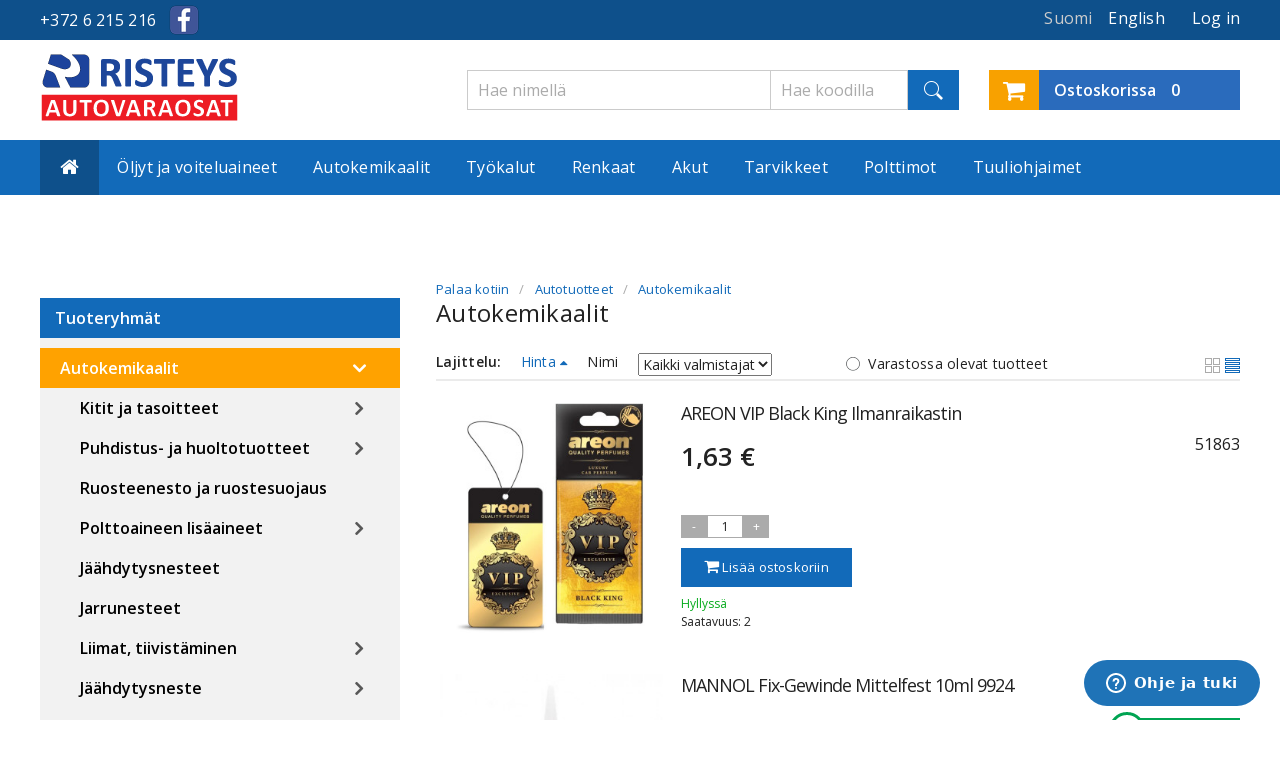

--- FILE ---
content_type: text/html; charset=utf-8
request_url: https://ristmik.fi/fi/105663-autokemia
body_size: 15161
content:
<!DOCTYPE html><html xmlns="http://www.w3.org/1999/xhtml"><head lang="en,et,ru,fi"><meta http-equiv=Content-Type content="text/html; charset=utf-8"/><meta http-equiv=imagetoolbar content=false /><meta name=Author content=""/><meta name=viewport content="width=device-width, initial-scale=1"/> <script>(function(w,d,s,l,i){w[l]=w[l]||[];w[l].push({'gtm.start':
	new Date().getTime(),event:'gtm.js'});var f=d.getElementsByTagName(s)[0],
	j=d.createElement(s),dl=l!='dataLayer'?'&l='+l:'';j.async=true;j.src=
	'https://www.googletagmanager.com/gtm.js?id='+i+dl;f.parentNode.insertBefore(j,f);
	})(window,document,'script','dataLayer','GTM-PBQQMFD');</script> <script>(function(i,s,o,g,r,a,m){i['GoogleAnalyticsObject']=r;i[r]=i[r]||function(){
              (i[r].q=i[r].q||[]).push(arguments)},i[r].l=1*new Date();a=s.createElement(o),
              m=s.getElementsByTagName(o)[0];a.async=1;a.src=g;m.parentNode.insertBefore(a,m)
              })(window,document,'script','https://www.google-analytics.com/analytics.js','ga');
              ga('create', 'UA-92549918-1', 'auto');
              ga('send', 'pageview');</script> <meta name=robots content="index,follow"/><link rel=icon href="/img/favicon.ico?1764416912"><meta name=language content=fi /><meta http-equiv=content-language content=fi /><link rel=stylesheet type="text/css" href="https://ristmik.ee/modules/liisicalculator/css/liisicalculator.css" media=all /><link rel=stylesheet type="text/css" href="https://ristmik.ee/themes/ristmik-v1/css/main.css?v=1769611026" media=all /><link rel=stylesheet type="text/css" href="https://ristmik.ee/themes/ristmik-v1/css/bridge.css?v=2" media=all /><link rel=stylesheet type="text/css" href="https://ristmik.ee/js/jquery/plugins/autocomplete/jquery.autocomplete.css" media=all /><link rel=stylesheet type="text/css" href="https://ristmik.ee/js/jquery/plugins/fancybox/jquery.fancybox.css" media=all /> <script type="text/javascript">var baseDir = 'https://ristmik.fi/';

        var baseUri = 'https://ristmik.fi/';

        var static_token = '37c99425da0f05b399ddf84da5dc313e';

        var token = '7ddc811b9465120edb68d0f96fc9255c';

        var priceDisplayPrecision = 2;

        var priceDisplayMethod = 0;

        var roundMode = 2;

        var freeShippingTranslation = 'Ilmainen toimitus!';

        var cartProcessing = 'Käsitellään ...';

        var addedToCart = 'Lisätty ostoskoriin';</script> <script type="text/javascript" src="/js/jquery/jquery-1.11.0.min.js"></script> <script type="text/javascript" src="/js/jquery/jquery-migrate-1.2.1.min.js"></script> <script type="text/javascript" src="/js/jquery/plugins/jquery.easing.js"></script> <script type="text/javascript" src="/js/tools.js"></script> <script type="text/javascript" src="/js/jquery/plugins/fancybox/jquery.fancybox.js"></script> <script type="text/javascript" src="/themes/ristmik-v1/js/products-comparison.js"></script> <script type="text/javascript" src="/themes/ristmik-v1/js/availability-filter.js"></script> <script type="text/javascript" src="/themes/ristmik-v1/js/tools/treeManagement.js"></script> <script type="text/javascript" src="/js/jquery/plugins/autocomplete/jquery.autocomplete.js"></script> <script type="text/javascript" src="/themes/ristmik-v1/js/modules/blockcart/ajax-cart.js"></script> <script type="text/javascript" src="/js/jquery/plugins/jquery.scrollTo.js"></script> <script type="text/javascript" src="/js/jquery/plugins/jquery.serialScroll.js"></script> <script type="text/javascript" src="/js/jquery/plugins/bxslider/jquery.bxslider.js"></script> <script type="text/javascript" src="/modules/eabi_dpd_parcelstore/js/eabi_dpd_parcelstore-public.js"></script> <script type="text/javascript" src="/themes/ristmik-v1/js/modules/blockajaxcategories/ajax-blockcategories.js"></script> <script type="text/javascript" src="/modules/oopsproductrelationstable2/ajax-oopsproductrelationstable.js"></script> <script type="text/javascript" src="/modules/oops_tyre_search/oops_tyre_search.js"></script> <script type="text/javascript" src="/modules/expresscache/js/expresscache.js"></script> <script type="text/javascript" src="/modules/makecommerce/views/js/makecommerce.js"></script> <script type="text/javascript" src="/modules/oopsoilsearch/oopsoilsearch.js?v=2"></script> <script type="text/javascript" src="/themes/ristmik-v1/js/modules/productavailability/product_availability.js"></script> <script async type="text/javascript" src="https://ristmik.ee/themes/ristmik-v1/js/scripts.js?v=17695512001"></script> <script async type="text/javascript" src="https://ristmik.ee/themes/ristmik-v1/js/tools/statesManagement.js"></script> <!--[if lt IE 9]> <script src="//html5shim.googlecode.com/svn/trunk/html5.js"></script><![endif]--><meta name=HandheldFriendly content=true /> <script type="text/javascript">var FancyboxI18nClose = 'Sulkea';
var FancyboxI18nNext = 'Seuraava';
var FancyboxI18nPrev = 'Edellinen';
var blocksearch_type = 'top';
var contentOnly = false;
var id_lang = 4;
var search_url = 'https://ristmik.fi/fi/search';</script> <script>!function(f,b,e,v,n,t,s)
  {if(f.fbq)return;n=f.fbq=function(){n.callMethod?
  n.callMethod.apply(n,arguments):n.queue.push(arguments)};
  if(!f._fbq)f._fbq=n;n.push=n;n.loaded=!0;n.version='2.0';
  n.queue=[];t=b.createElement(e);t.async=!0;
  t.src=v;s=b.getElementsByTagName(e)[0];
  s.parentNode.insertBefore(t,s)}(window, document,'script',
  'https://connect.facebook.net/en_US/fbevents.js');
  fbq('init', '2827819804109098');
  fbq('track', 'PageView');</script> <noscript><img height=1 width=1 style=display:none src="https://www.facebook.com/tr?id=2827819804109098&ev=PageView&noscript=1"/></noscript><link rel=canonical href="https://ristmik.fi/fi/105663-autokemikaalit"/><link rel=alternate hreflang=en href="https://ristmik.fi/en/105663-car-care"/><link rel=alternate hreflang=et href="https://ristmik.ee/et/105663-autokeemia"/><link rel=alternate hreflang=ru href="https://ristmik.ee/ru/105663-autokeemia"/><link rel=alternate hreflang=fi href="https://ristmik.fi/fi/105663-autokemikaalit"/><title>Autokemikaalit edulliset hinnat ja toimitus koko Suomeen - Ristmik autovaruosad</title><meta name=keywords content="Abro,Mannol,Troton,autokeemia"/><meta name=description content="Autokemikaalit edullisesti verkosta. Nopea toimitus, laaja valikoima ja tunnetut merkit yhdessä paikassa"/></head><body id=category class="hide-left-column hide-right-column"><noscript><iframe src="<a href=" https: www.googletagmanager.com ns.html?id=GTM-PBQQMFD" class="">https://www.googletagmanager.com/ns.html?id=GTM-PBQQMFD" height="0" width="0" style="display:none;visibility:hidden"></iframe></noscript><div class=sitewrap><header><div class=block01><div class=top-bar><div class=box01><div class=top-bar-container><div id=contact-phone>+372&nbsp;6&nbsp;215&nbsp;216</div><div class=facebook> <a href="https://www.facebook.com/ristmik/"></a></div><script type="text/javascript">// 
    idSelectedCountry = false;
    countries = new Array();
    countriesNeedIDNumber = new Array();
    countriesNeedZipCode = new Array();
            //</script> <div class=login01><p><a href="javascript:void(0);">Log in</a></p></div><div class=login01-body><div class=w50p><form action="https://ristmik.fi/fi/login?back=" method=post id=login_form class=std><fieldset><h3>Already registered?</h3><div class="form_content clearfix"><p class=text> <label for=email>E-mail address</label> <span><input type=text id=email name=email value="" class=account_input></span></p><p class=text> <label for=passwd>Password</label> <span><input type=password id=passwd name=passwd value="" class=account_input></span></p><p class=submit> <input class=btn type=submit id=SubmitLogin name=SubmitLogin value="Log in"> <a href="https://ristmik.fi/fi/password-recovery">Forgot your password?</a></p></div></fieldset></form></div><div class=w50p><form action="https://ristmik.fi/fi/login" method=post id=create-account_form class=std><fieldset><h3>Create your account</h3><div class="form_content clearfix"><h4>Enter your e-mail address to create an account.</h4><div class=error id=create_account_error style=display:none></div><p class=text> <label for=email_create>E-mail address</label> <span><input type=text id=email_create name=email_create value="" class=account_input></span></p><p class=submit> <input class="btn btn02" type=button id=SubmitCreate name=SubmitCreate value="Create your account"> <input type=hidden class=hidden name=SubmitCreate value="Create your account"/></p></div></fieldset></form></div></div><div class=lang01><div><a href="https://ristmik.fi/en/105663-car-care" title=English><p class=active>English</p> </a></div><div><span><p class=active>Suomi</p> <span></div></div></div></div></div></div><div class=block02><div class="header01 clearfix"><div class="box01 clearfix"><a href="https://ristmik.fi/fi/"><div class=logo01> <span class=helper></span> <img alt="Ristmik autovaruosad" src="https://ristmik.ee/themes/ristmik-v1/img/logo-fi.png?"/></div> </a><div class="mobile-menu notmobile-hide"><a id=data-toggle03 href="#"><img alt="Mobile menu" src="https://ristmik.ee/themes/ristmik-v1/img/burger.png"/></a></div><div class="shopping-cart notmobile-hide"><p> <a href="https://ristmik.fi/fi/order"> <i class="fa fa-shopping-cart" title=""></i> <span> <span class=cart-qty><span class=qty-text>Ostoskorissa</span> <strong class=ajax_cart_quantity style="font-weight: 600;">0</strong></span> <span class=ajax_cart_total> <span class=notmobile-hide>0€</span> </span> </span> </a></p></div><div class=mobile-menu-body><ul id=data03 class="nav01b notmobile-hide mobile-hide"> <li><span><a href="https://ristmik.fi/fi/105659-oeljyt-ja-voiteluaineet" title="Öljyt ja voiteluaineet">Öljyt ja voiteluaineet</a></span><ul><li><a href="https://ristmik.fi/fi/564472-alkuperaeinen-oeljy" title="Alkuperäinen öljy">Alkuperäinen öljy</a></li><li><a href="https://ristmik.fi/fi/656281-moottorioeljyt" title="Moottoriöljyt">Moottoriöljyt</a></li><li><a href="https://ristmik.fi/fi/656286-vaihteistooeljyt-ja-ohjaustehostinoeljy" title="Vaihteistoöljyt ja ohjaustehostinöljy">Vaihteistoöljyt ja ohjaustehostinöljy</a></li><li><a href="https://ristmik.fi/fi/656290-kuorma-autojen-oeljyt" title="Kuorma-autojen öljyt">Kuorma-autojen öljyt</a></li><li><a href="https://ristmik.fi/fi/656294-moottorioeljyt-pienkoneisiin" title="Moottoriöljyt pienkoneisiin">Moottoriöljyt pienkoneisiin</a></li><li><a href="https://ristmik.fi/fi/656298-teollisuusoeljyt" title="Teollisuusöljyt">Teollisuusöljyt</a></li><li><a href="https://ristmik.fi/fi/656303-maatalousoeljyt" title="Maatalousöljyt">Maatalousöljyt</a></li><li><a href="https://ristmik.fi/fi/656304-laivan-moottorioeljyt" title="Laivan moottoriöljyt">Laivan moottoriöljyt</a></li><li><a href="https://ristmik.fi/fi/699552-teraeketjuoeljyt" title="Teräketjuöljyt">Teräketjuöljyt</a></li><li><a href="https://ristmik.fi/fi/656305-voiteluaineet" title=Voiteluaineet>Voiteluaineet</a></li><li><a href="https://ristmik.fi/fi/684703-oeljynvaihto-tarrat" title="Öljynvaihto tarrat">Öljynvaihto tarrat</a></li></ul></li><li class=sfHoverForce><span><a href="https://ristmik.fi/fi/105663-autokemikaalit" title=Autokemikaalit>Autokemikaalit</a></span><ul><li><a href="https://ristmik.fi/fi/105727-kitit-ja-tasoitteet" title="Kitit ja tasoitteet">Kitit ja tasoitteet</a></li><li><a href="https://ristmik.fi/fi/105728-puhdistus-ja-huoltotuotteet" title="Puhdistus- ja huoltotuotteet">Puhdistus- ja huoltotuotteet</a></li><li><a href="https://ristmik.fi/fi/656260-sisaetilojen-pesu-ja-hoitoaineet" title="Sisätilojen pesu ja -hoitoaineet">Sisätilojen pesu ja -hoitoaineet</a></li><li><a href="https://ristmik.fi/fi/656264-vaelishoolduse-tooted" title="Välishoolduse tooted">Välishoolduse tooted</a></li><li><a href="https://ristmik.fi/fi/656329-moottoripyoeraen-huolto" title="Moottoripyörän huolto">Moottoripyörän huolto</a></li><li><a href="https://ristmik.fi/fi/656337-vesikulkuneuvojen-huolto" title="Vesikulkuneuvojen huolto">Vesikulkuneuvojen huolto</a></li><li><a href="https://ristmik.fi/fi/656251-oeljyn-lisaeaineet" title="Öljyn lisäaineet">Öljyn lisäaineet</a></li><li><a href="https://ristmik.fi/fi/105732-polttoaineen-lisaeaineet" title="Polttoaineen lisäaineet">Polttoaineen lisäaineet</a></li><li><a href="https://ristmik.fi/fi/656269-jaeaehdytysnesteen-lisaeaineet" title="Jäähdytysnesteen lisäaineet">Jäähdytysnesteen lisäaineet</a></li><li><a href="https://ristmik.fi/fi/105733-jaeaehdytysnesteet" title="Jäähdytysnesteet">Jäähdytysnesteet</a></li><li><a href="https://ristmik.fi/fi/105730-ruosteenesto-ja-ruostesuojaus" title="Ruosteenesto ja ruostesuojaus">Ruosteenesto ja ruostesuojaus</a></li><li><a href="https://ristmik.fi/fi/105734-jarrunesteet" title=Jarrunesteet>Jarrunesteet</a></li><li><a href="https://ristmik.fi/fi/696109-kierrelukko" title=Kierrelukko>Kierrelukko</a></li><li><a href="https://ristmik.fi/fi/105735-liimat-tiivistaeminen" title="Liimat, tiivistäminen">Liimat, tiivistäminen</a></li><li><a href="https://ristmik.fi/fi/105736-jaeaehdytysneste" title="Jäähdytysneste">Jäähdytysneste</a></li><li><a href="https://ristmik.fi/fi/105737-kaesienpesuaineet" title="Käsienpesuaineet">Käsienpesuaineet</a></li><li><a href="https://ristmik.fi/fi/105738-ikkunanpesuaineet" title=Ikkunanpesuaineet>Ikkunanpesuaineet</a></li><li><a href="https://ristmik.fi/fi/105740-ilmanraikastimet" title=Ilmanraikastimet>Ilmanraikastimet</a></li><li><a href="https://ristmik.fi/fi/656261-puhdistusliinat" title=Puhdistusliinat>Puhdistusliinat</a></li><li><a href="https://ristmik.fi/fi/564475-autovaervid-motip-dupli-color" title="Autovärvid MOTIP, DUPLI COLOR">Autovärvid MOTIP, DUPLI COLOR</a></li><li><a href="https://ristmik.fi/fi/105739-automaalit" title=Automaalit>Automaalit</a></li><li><a href="https://ristmik.fi/fi/656273-autoremondi-vahendid" title="Autoremondi vahendid">Autoremondi vahendid</a></li><li><a href="https://ristmik.fi/fi/681234-akkuvesi" title=Akkuvesi>Akkuvesi</a></li><li><a href="https://ristmik.fi/fi/699548-ilmastointilaitteen-puhdistusaine" title="Ilmastointilaitteen puhdistusaine">Ilmastointilaitteen puhdistusaine</a></li><li><a href="https://ristmik.fi/fi/699551-imeytysaine" title=Imeytysaine>Imeytysaine</a></li></ul></li><li><span><a href="https://ristmik.fi/fi/105662-tyoekalut" title="Työkalut">Työkalut</a></span><ul><li><a href="https://ristmik.fi/fi/105712-ruuvimeisselit-teraet" title="Ruuvimeisselit, terät">Ruuvimeisselit, terät</a></li><li><a href="https://ristmik.fi/fi/105713-valot" title=Valot>Valot</a></li><li><a href="https://ristmik.fi/fi/105715-lukot" title=Lukot>Lukot</a></li><li><a href="https://ristmik.fi/fi/105716-nauhat" title=Nauhat>Nauhat</a></li><li><a href="https://ristmik.fi/fi/105717-letkunkiristimet" title=Letkunkiristimet>Letkunkiristimet</a></li><li><a href="https://ristmik.fi/fi/105719-vasarat-kirveet-taltat-ja-tornit" title="Vasarat, kirveet, taltat ja tornit">Vasarat, kirveet, taltat ja tornit</a></li><li><a href="https://ristmik.fi/fi/105721-lenkkiavain" title=Lenkkiavain>Lenkkiavain</a></li><li><a href="https://ristmik.fi/fi/105722-tyoekalusarjat" title="Työkalusarjat">Työkalusarjat</a></li><li><a href="https://ristmik.fi/fi/105724-pihdit" title=Pihdit>Pihdit</a></li><li><a href="https://ristmik.fi/fi/105726-saehkoetyoekalut" title="Sähkötyökalut">Sähkötyökalut</a></li><li><a href="https://ristmik.fi/fi/656084-leikkaustyoekalut-hiomapaperi" title="leikkaustyökalut, hiomapaperi">leikkaustyökalut, hiomapaperi</a></li><li><a href="https://ristmik.fi/fi/656095-raeikkae-ja-hylsysarja" title="Räikkä ja hylsysarja">Räikkä ja hylsysarja</a></li><li><a href="https://ristmik.fi/fi/656110-elektriku-toeoeriistad" title="Elektriku tööriistad">Elektriku tööriistad</a></li><li><a href="https://ristmik.fi/fi/656116-mittausvaelineet" title="Mittausvälineet">Mittausvälineet</a></li><li><a href="https://ristmik.fi/fi/656125-rakennustyoekalut" title="Rakennustyökalut">Rakennustyökalut</a></li><li><a href="https://ristmik.fi/fi/656147-puutarhatyoekalut" title="Puutarhatyökalut">Puutarhatyökalut</a></li><li><a href="https://ristmik.fi/fi/656179-kiinnitystyoekalut" title="Kiinnitystyökalut">Kiinnitystyökalut</a></li><li><a href="https://ristmik.fi/fi/656188-autotallin-varustelu" title="Autotallin varustelu">Autotallin varustelu</a></li><li><a href="https://ristmik.fi/fi/656205-ruuvipuristin-penkkipuristin" title="Ruuvipuristin, Penkkipuristin ">Ruuvipuristin, Penkkipuristin </a></li><li><a href="https://ristmik.fi/fi/656209-suruohutoeoeriistad-ja-kompressorid" title="Suruõhutööriistad ja kompressorid">Suruõhutööriistad ja kompressorid</a></li><li><a href="https://ristmik.fi/fi/656215-torutoeoeriistad" title="Torutööriistad">Torutööriistad</a></li><li><a href="https://ristmik.fi/fi/656221-loeoekpadrunid" title="Löökpadrunid">Löökpadrunid</a></li><li><a href="https://ristmik.fi/fi/656229-toeoeriided" title="Tööriided">Tööriided</a></li></ul></li><li><span><a href="https://ristmik.fi/fi/105660-renkaat" title=Renkaat>Renkaat</a></span><ul><li><a href="https://ristmik.fi/fi/105703-kesaerenkaat" title="Kesärenkaat">Kesärenkaat</a></li><li><a href="https://ristmik.fi/fi/105704-talvirenkaat" title=Talvirenkaat>Talvirenkaat</a></li><li><a href="https://ristmik.fi/fi/105705-ympaerivuotiset-renkaat" title="Ympärivuotiset renkaat">Ympärivuotiset renkaat</a></li></ul></li><li><a href="https://ristmik.fi/654988-akku" title=Akut>Akut</a></li><li><span><a href="https://ristmik.fi/fi/105667-tarvikkeet" title=Tarvikkeet>Tarvikkeet</a></span><ul><li><a href="https://ristmik.fi/fi/105668-auton-elektroniikka" title="Auton elektroniikka">Auton elektroniikka</a></li><li><a href="https://ristmik.fi/fi/105661-poelykapselit" title="Pölykapselit">Pölykapselit</a></li><li><a href="https://ristmik.fi/fi/656201-akkulaturit" title=Akkulaturit>Akkulaturit</a></li><li><a href="https://ristmik.fi/fi/686489-auton-matot" title="Auton matot">Auton matot</a></li><li><a href="https://ristmik.fi/fi/105672-istuinsuojat" title=Istuinsuojat>Istuinsuojat</a></li><li><a href="https://ristmik.fi/fi/105680-peilit" title=Peilit>Peilit</a></li><li><a href="https://ristmik.fi/fi/105682-seinaetulpat" title="Seinätulpat">Seinätulpat</a></li><li><a href="https://ristmik.fi/fi/105686-teknisen-tarkastuksen-tarvikkeet" title="Teknisen tarkastuksen tarvikkeet">Teknisen tarkastuksen tarvikkeet</a></li><li><a href="https://ristmik.fi/fi/105867-ulkoiset-tarvikkeet" title="Ulkoiset tarvikkeet">Ulkoiset tarvikkeet</a></li><li><a href="https://ristmik.fi/fi/275035-tuulilasinpyyhkijaet" title="Tuulilasinpyyhkijät">Tuulilasinpyyhkijät</a></li><li><a href="https://ristmik.fi/fi/105706-renkaiden-tarvikkeet" title="Renkaiden tarvikkeet">Renkaiden tarvikkeet</a></li><li><a href="https://ristmik.fi/fi/656234-talvi-tavarat" title="Talvi tavarat">Talvi tavarat</a></li><li><a href="https://ristmik.fi/fi/656325-ratinsuoja" title=Ratinsuoja>Ratinsuoja</a></li><li><a href="https://ristmik.fi/fi/656365-lemmikloomade-reisitarvikud" title="Lemmikloomade reisitarvikud">Lemmikloomade reisitarvikud</a></li><li><a href="https://ristmik.fi/fi/656366-soiduki-tunnusmaergid" title="Sõiduki tunnusmärgid">Sõiduki tunnusmärgid</a></li><li><a href="https://ristmik.fi/fi/656367-lisaevalot" title="Lisävalot ">Lisävalot </a></li><li><a href="https://ristmik.fi/fi/656382-taakkaliinat-ja-sidontaliinat" title="Taakkaliinat ja sidontaliinat">Taakkaliinat ja sidontaliinat</a></li><li><a href="https://ristmik.fi/fi/656383-disain-ja-tuuning" title="Disain ja tuuning">Disain ja tuuning</a></li><li><a href="https://ristmik.fi/fi/656388-peraevaunutarvikkeet" title="Perävaunutarvikkeet">Perävaunutarvikkeet</a></li><li><a href="https://ristmik.fi/fi/656392-kanisterit-suppilot" title="Kanisterit, suppilot">Kanisterit, suppilot</a></li><li><a href="https://ristmik.fi/fi/656400-perusparistot" title=Perusparistot>Perusparistot</a></li><li><a href="https://ristmik.fi/fi/680221-sisaetarvikkeet" title="Sisätarvikkeet">Sisätarvikkeet</a></li><li><a href="https://ristmik.fi/fi/680227-auton-pesutarvikkeet" title="Auton pesutarvikkeet">Auton pesutarvikkeet</a></li><li><a href="https://ristmik.fi/fi/656374-audio-tarvikkeet" title="Audio tarvikkeet">Audio tarvikkeet</a></li><li><a href="https://ristmik.fi/fi/105664-koti-ja-puutarha" title="Koti ja puutarha">Koti ja puutarha</a></li><li><a href="https://ristmik.fi/fi/656245-jalgratta-aksessuaarid" title="Jalgratta aksessuaarid">Jalgratta aksessuaarid</a></li><li><a href="https://ristmik.fi/fi/105674-kurakaukalo-ja-roiskelaepaet" title="Kurakaukalo ja roiskeläpät">Kurakaukalo ja roiskeläpät</a></li><li><a href="https://ristmik.fi/fi/696092-universaalit-varaosat" title="Universaalit varaosat">Universaalit varaosat</a></li></ul></li><li><span><a href="https://ristmik.fi/fi/656341-polttimot" title=Polttimot>Polttimot</a></span><ul><li><a href="https://ristmik.fi/fi/656342-led" title=LED>LED</a></li><li><a href="https://ristmik.fi/fi/680323-armatuuri-pirnid" title="Armatuuri pirnid">Armatuuri pirnid</a></li><li><a href="https://ristmik.fi/fi/656398-pirni-pesad-pistikud" title="Pirni pesad, pistikud">Pirni pesad, pistikud</a></li><li><a href="https://ristmik.fi/fi/656343-ksenoon" title=Ksenoon>Ksenoon</a></li><li><a href="https://ristmik.fi/fi/656344-halogeen" title=Halogeen>Halogeen</a></li><li><a href="https://ristmik.fi/fi/656345-hooglamp" title="Hõõglamp">Hõõglamp</a></li></ul></li><li><span><a href="https://ristmik.fi/fi/105676-tuuliohjaimet" title=Tuuliohjaimet>Tuuliohjaimet</a></span><ul><li><a href="https://ristmik.fi/fi/680332-henkiloeauto" title="Henkilöauto">Henkilöauto</a></li></ul></li><li><span><a href="https://ristmik.fi/fi/686364-vaz-gaz-uaz" title="VAZ GAZ UAZ...">VAZ GAZ UAZ...</a></span><ul><li><a href="https://ristmik.fi/fi/686366-vaz" title=VAZ>VAZ</a></li><li><a href="https://ristmik.fi/fi/686406-moskvich" title=Moskvich>Moskvich</a></li><li><a href="https://ristmik.fi/fi/686431-gaz" title=GAZ>GAZ</a></li></ul></li><li class=languages><div class=lang01><div> <a href="https://ristmik.fi/en/105663-car-care" title=English><p class=active>English</p> </a></div></div></li><li class=user-profile> <script type="text/javascript">// 
    idSelectedCountry = false;
    countries = new Array();
    countriesNeedIDNumber = new Array();
    countriesNeedZipCode = new Array();
            //</script> <div class=login01><p><a href="javascript:void(0);">Log in</a></p></div><div class=login01-body><div class=w50p><form action="https://ristmik.fi/fi/login?back=" method=post id=login_form class=std><fieldset><h3>Already registered?</h3><div class="form_content clearfix"><p class=text> <label for=email>E-mail address</label> <span><input type=text id=email name=email value="" class=account_input></span></p><p class=text> <label for=passwd>Password</label> <span><input type=password id=passwd name=passwd value="" class=account_input></span></p><p class=submit> <input class=btn type=submit id=SubmitLogin name=SubmitLogin value="Log in"> <a href="https://ristmik.fi/fi/password-recovery">Forgot your password?</a></p></div></fieldset></form></div><div class=w50p><form action="https://ristmik.fi/fi/login" method=post id=create-account_form class=std><fieldset><h3>Create your account</h3><div class="form_content clearfix"><h4>Enter your e-mail address to create an account.</h4><div class=error id=create_account_error style=display:none></div><p class=text> <label for=email_create>E-mail address</label> <span><input type=text id=email_create name=email_create value="" class=account_input></span></p><p class=submit> <input class="btn btn02" type=button id=SubmitCreate name=SubmitCreate value="Create your account"> <input type=hidden class=hidden name=SubmitCreate value="Create your account"/></p></div></fieldset></form></div></div></li></ul></div><div class="shopping-cart mobile-hide"><p> <a href="https://ristmik.fi/fi/order"> <i class="fa fa-shopping-cart" title=""></i> <span> <span class=cart-qty><span class=qty-text>Ostoskorissa</span> <strong class=ajax_cart_quantity style="font-weight: 600;">0</strong></span> <span class=ajax_cart_total> <span class=notmobile-hide>0€</span> </span> </span> </a></p></div><div class=search01> <form method=get action="//ristmik.fi/fi/search" id=searchbox> <label for=search_query_top></label> <input type=hidden name=controller value=search /> <input type=hidden name=orderby value=price /> <input type=hidden name=orderway value=asc /> <input type=hidden name=search_option id=search_option value=code /> <button type=submit name=submit_search></button> <input type=text id=search_query_code name=search_query placeholder="Hae koodilla" value=""/> <input type=text id=search_query_name name=search_query placeholder="Hae nimellä" value=""/></form> <script type="text/javascript">// 
	
		$('document').ready( function() {
			$("#search_query_name, #search_query_code")
				.autocomplete(
					'https://ristmik.fi/fi/search', {
						minChars: 3,
						max: 10,
						width: 267,
						selectFirst: false,
						scroll: false,
						matchCase: true,
						dataType: "json",
						formatItem: function(data, i, max, value, term) {
							return value;
						},
						parse: function(data) {
							var mytab = new Array();
							for (var i = 0; i < data.length; i++)
								mytab[mytab.length] = { data: data[i], value: data[i].cname + ' > ' + data[i].pname };
								//mytab[mytab.length] = { data: data[i], value: data[i].pname+' '+data[i].analog };
							return mytab;
						},
						extraParams: {
							ajaxSearch: 1,
							id_lang: 4,
							search_option: function(){return $("#search_option").val() }
						}
					}
				)
				.result(function(event, data, formatted) {
					$('#search_query_top').val(data.pname);
					document.location.href = data.product_link;
				})
		});
	
	//</script></div></div><div id=data02 class="head-bar clearfix mobile-hide"><div class=box01><ul class="nav01 mobile-hide"><li><a href="https://ristmik.fi/fi/"><i class="fa fa-home"></i></a></li><li><span><a href="https://ristmik.fi/fi/105659-oeljyt-ja-voiteluaineet" title="Öljyt ja voiteluaineet">Öljyt ja voiteluaineet</a></span><ul><li><a href="https://ristmik.fi/fi/564472-alkuperaeinen-oeljy" title="Alkuperäinen öljy">Alkuperäinen öljy</a></li><li><a href="https://ristmik.fi/fi/656281-moottorioeljyt" title="Moottoriöljyt">Moottoriöljyt</a></li><li><a href="https://ristmik.fi/fi/656286-vaihteistooeljyt-ja-ohjaustehostinoeljy" title="Vaihteistoöljyt ja ohjaustehostinöljy">Vaihteistoöljyt ja ohjaustehostinöljy</a></li><li><a href="https://ristmik.fi/fi/656290-kuorma-autojen-oeljyt" title="Kuorma-autojen öljyt">Kuorma-autojen öljyt</a></li><li><a href="https://ristmik.fi/fi/656294-moottorioeljyt-pienkoneisiin" title="Moottoriöljyt pienkoneisiin">Moottoriöljyt pienkoneisiin</a></li><li><a href="https://ristmik.fi/fi/656298-teollisuusoeljyt" title="Teollisuusöljyt">Teollisuusöljyt</a></li><li><a href="https://ristmik.fi/fi/656303-maatalousoeljyt" title="Maatalousöljyt">Maatalousöljyt</a></li><li><a href="https://ristmik.fi/fi/656304-laivan-moottorioeljyt" title="Laivan moottoriöljyt">Laivan moottoriöljyt</a></li><li><a href="https://ristmik.fi/fi/699552-teraeketjuoeljyt" title="Teräketjuöljyt">Teräketjuöljyt</a></li><li><a href="https://ristmik.fi/fi/656305-voiteluaineet" title=Voiteluaineet>Voiteluaineet</a></li><li><a href="https://ristmik.fi/fi/684703-oeljynvaihto-tarrat" title="Öljynvaihto tarrat">Öljynvaihto tarrat</a></li></ul></li><li class=sfHoverForce><span><a href="https://ristmik.fi/fi/105663-autokemikaalit" title=Autokemikaalit>Autokemikaalit</a></span><ul><li><a href="https://ristmik.fi/fi/105727-kitit-ja-tasoitteet" title="Kitit ja tasoitteet">Kitit ja tasoitteet</a></li><li><a href="https://ristmik.fi/fi/105728-puhdistus-ja-huoltotuotteet" title="Puhdistus- ja huoltotuotteet">Puhdistus- ja huoltotuotteet</a></li><li><a href="https://ristmik.fi/fi/656260-sisaetilojen-pesu-ja-hoitoaineet" title="Sisätilojen pesu ja -hoitoaineet">Sisätilojen pesu ja -hoitoaineet</a></li><li><a href="https://ristmik.fi/fi/656264-vaelishoolduse-tooted" title="Välishoolduse tooted">Välishoolduse tooted</a></li><li><a href="https://ristmik.fi/fi/656329-moottoripyoeraen-huolto" title="Moottoripyörän huolto">Moottoripyörän huolto</a></li><li><a href="https://ristmik.fi/fi/656337-vesikulkuneuvojen-huolto" title="Vesikulkuneuvojen huolto">Vesikulkuneuvojen huolto</a></li><li><a href="https://ristmik.fi/fi/656251-oeljyn-lisaeaineet" title="Öljyn lisäaineet">Öljyn lisäaineet</a></li><li><a href="https://ristmik.fi/fi/105732-polttoaineen-lisaeaineet" title="Polttoaineen lisäaineet">Polttoaineen lisäaineet</a></li><li><a href="https://ristmik.fi/fi/656269-jaeaehdytysnesteen-lisaeaineet" title="Jäähdytysnesteen lisäaineet">Jäähdytysnesteen lisäaineet</a></li><li><a href="https://ristmik.fi/fi/105733-jaeaehdytysnesteet" title="Jäähdytysnesteet">Jäähdytysnesteet</a></li><li><a href="https://ristmik.fi/fi/105730-ruosteenesto-ja-ruostesuojaus" title="Ruosteenesto ja ruostesuojaus">Ruosteenesto ja ruostesuojaus</a></li><li><a href="https://ristmik.fi/fi/105734-jarrunesteet" title=Jarrunesteet>Jarrunesteet</a></li><li><a href="https://ristmik.fi/fi/696109-kierrelukko" title=Kierrelukko>Kierrelukko</a></li><li><a href="https://ristmik.fi/fi/105735-liimat-tiivistaeminen" title="Liimat, tiivistäminen">Liimat, tiivistäminen</a></li><li><a href="https://ristmik.fi/fi/105736-jaeaehdytysneste" title="Jäähdytysneste">Jäähdytysneste</a></li><li><a href="https://ristmik.fi/fi/105737-kaesienpesuaineet" title="Käsienpesuaineet">Käsienpesuaineet</a></li><li><a href="https://ristmik.fi/fi/105738-ikkunanpesuaineet" title=Ikkunanpesuaineet>Ikkunanpesuaineet</a></li><li><a href="https://ristmik.fi/fi/105740-ilmanraikastimet" title=Ilmanraikastimet>Ilmanraikastimet</a></li><li><a href="https://ristmik.fi/fi/656261-puhdistusliinat" title=Puhdistusliinat>Puhdistusliinat</a></li><li><a href="https://ristmik.fi/fi/564475-autovaervid-motip-dupli-color" title="Autovärvid MOTIP, DUPLI COLOR">Autovärvid MOTIP, DUPLI COLOR</a></li><li><a href="https://ristmik.fi/fi/105739-automaalit" title=Automaalit>Automaalit</a></li><li><a href="https://ristmik.fi/fi/656273-autoremondi-vahendid" title="Autoremondi vahendid">Autoremondi vahendid</a></li><li><a href="https://ristmik.fi/fi/681234-akkuvesi" title=Akkuvesi>Akkuvesi</a></li><li><a href="https://ristmik.fi/fi/699548-ilmastointilaitteen-puhdistusaine" title="Ilmastointilaitteen puhdistusaine">Ilmastointilaitteen puhdistusaine</a></li><li><a href="https://ristmik.fi/fi/699551-imeytysaine" title=Imeytysaine>Imeytysaine</a></li></ul></li><li><span><a href="https://ristmik.fi/fi/105662-tyoekalut" title="Työkalut">Työkalut</a></span><ul><li><a href="https://ristmik.fi/fi/105712-ruuvimeisselit-teraet" title="Ruuvimeisselit, terät">Ruuvimeisselit, terät</a></li><li><a href="https://ristmik.fi/fi/105713-valot" title=Valot>Valot</a></li><li><a href="https://ristmik.fi/fi/105715-lukot" title=Lukot>Lukot</a></li><li><a href="https://ristmik.fi/fi/105716-nauhat" title=Nauhat>Nauhat</a></li><li><a href="https://ristmik.fi/fi/105717-letkunkiristimet" title=Letkunkiristimet>Letkunkiristimet</a></li><li><a href="https://ristmik.fi/fi/105719-vasarat-kirveet-taltat-ja-tornit" title="Vasarat, kirveet, taltat ja tornit">Vasarat, kirveet, taltat ja tornit</a></li><li><a href="https://ristmik.fi/fi/105721-lenkkiavain" title=Lenkkiavain>Lenkkiavain</a></li><li><a href="https://ristmik.fi/fi/105722-tyoekalusarjat" title="Työkalusarjat">Työkalusarjat</a></li><li><a href="https://ristmik.fi/fi/105724-pihdit" title=Pihdit>Pihdit</a></li><li><a href="https://ristmik.fi/fi/105726-saehkoetyoekalut" title="Sähkötyökalut">Sähkötyökalut</a></li><li><a href="https://ristmik.fi/fi/656084-leikkaustyoekalut-hiomapaperi" title="leikkaustyökalut, hiomapaperi">leikkaustyökalut, hiomapaperi</a></li><li><a href="https://ristmik.fi/fi/656095-raeikkae-ja-hylsysarja" title="Räikkä ja hylsysarja">Räikkä ja hylsysarja</a></li><li><a href="https://ristmik.fi/fi/656110-elektriku-toeoeriistad" title="Elektriku tööriistad">Elektriku tööriistad</a></li><li><a href="https://ristmik.fi/fi/656116-mittausvaelineet" title="Mittausvälineet">Mittausvälineet</a></li><li><a href="https://ristmik.fi/fi/656125-rakennustyoekalut" title="Rakennustyökalut">Rakennustyökalut</a></li><li><a href="https://ristmik.fi/fi/656147-puutarhatyoekalut" title="Puutarhatyökalut">Puutarhatyökalut</a></li><li><a href="https://ristmik.fi/fi/656179-kiinnitystyoekalut" title="Kiinnitystyökalut">Kiinnitystyökalut</a></li><li><a href="https://ristmik.fi/fi/656188-autotallin-varustelu" title="Autotallin varustelu">Autotallin varustelu</a></li><li><a href="https://ristmik.fi/fi/656205-ruuvipuristin-penkkipuristin" title="Ruuvipuristin, Penkkipuristin ">Ruuvipuristin, Penkkipuristin </a></li><li><a href="https://ristmik.fi/fi/656209-suruohutoeoeriistad-ja-kompressorid" title="Suruõhutööriistad ja kompressorid">Suruõhutööriistad ja kompressorid</a></li><li><a href="https://ristmik.fi/fi/656215-torutoeoeriistad" title="Torutööriistad">Torutööriistad</a></li><li><a href="https://ristmik.fi/fi/656221-loeoekpadrunid" title="Löökpadrunid">Löökpadrunid</a></li><li><a href="https://ristmik.fi/fi/656229-toeoeriided" title="Tööriided">Tööriided</a></li></ul></li><li><span><a href="https://ristmik.fi/fi/105660-renkaat" title=Renkaat>Renkaat</a></span><ul><li><a href="https://ristmik.fi/fi/105703-kesaerenkaat" title="Kesärenkaat">Kesärenkaat</a></li><li><a href="https://ristmik.fi/fi/105704-talvirenkaat" title=Talvirenkaat>Talvirenkaat</a></li><li><a href="https://ristmik.fi/fi/105705-ympaerivuotiset-renkaat" title="Ympärivuotiset renkaat">Ympärivuotiset renkaat</a></li></ul></li><li><a href="https://ristmik.fi/654988-akku" title=Akut>Akut</a></li><li><span><a href="https://ristmik.fi/fi/105667-tarvikkeet" title=Tarvikkeet>Tarvikkeet</a></span><ul><li><a href="https://ristmik.fi/fi/105668-auton-elektroniikka" title="Auton elektroniikka">Auton elektroniikka</a></li><li><a href="https://ristmik.fi/fi/105661-poelykapselit" title="Pölykapselit">Pölykapselit</a></li><li><a href="https://ristmik.fi/fi/656201-akkulaturit" title=Akkulaturit>Akkulaturit</a></li><li><a href="https://ristmik.fi/fi/686489-auton-matot" title="Auton matot">Auton matot</a></li><li><a href="https://ristmik.fi/fi/105672-istuinsuojat" title=Istuinsuojat>Istuinsuojat</a></li><li><a href="https://ristmik.fi/fi/105680-peilit" title=Peilit>Peilit</a></li><li><a href="https://ristmik.fi/fi/105682-seinaetulpat" title="Seinätulpat">Seinätulpat</a></li><li><a href="https://ristmik.fi/fi/105686-teknisen-tarkastuksen-tarvikkeet" title="Teknisen tarkastuksen tarvikkeet">Teknisen tarkastuksen tarvikkeet</a></li><li><a href="https://ristmik.fi/fi/105867-ulkoiset-tarvikkeet" title="Ulkoiset tarvikkeet">Ulkoiset tarvikkeet</a></li><li><a href="https://ristmik.fi/fi/275035-tuulilasinpyyhkijaet" title="Tuulilasinpyyhkijät">Tuulilasinpyyhkijät</a></li><li><a href="https://ristmik.fi/fi/105706-renkaiden-tarvikkeet" title="Renkaiden tarvikkeet">Renkaiden tarvikkeet</a></li><li><a href="https://ristmik.fi/fi/656234-talvi-tavarat" title="Talvi tavarat">Talvi tavarat</a></li><li><a href="https://ristmik.fi/fi/656325-ratinsuoja" title=Ratinsuoja>Ratinsuoja</a></li><li><a href="https://ristmik.fi/fi/656365-lemmikloomade-reisitarvikud" title="Lemmikloomade reisitarvikud">Lemmikloomade reisitarvikud</a></li><li><a href="https://ristmik.fi/fi/656366-soiduki-tunnusmaergid" title="Sõiduki tunnusmärgid">Sõiduki tunnusmärgid</a></li><li><a href="https://ristmik.fi/fi/656367-lisaevalot" title="Lisävalot ">Lisävalot </a></li><li><a href="https://ristmik.fi/fi/656382-taakkaliinat-ja-sidontaliinat" title="Taakkaliinat ja sidontaliinat">Taakkaliinat ja sidontaliinat</a></li><li><a href="https://ristmik.fi/fi/656383-disain-ja-tuuning" title="Disain ja tuuning">Disain ja tuuning</a></li><li><a href="https://ristmik.fi/fi/656388-peraevaunutarvikkeet" title="Perävaunutarvikkeet">Perävaunutarvikkeet</a></li><li><a href="https://ristmik.fi/fi/656392-kanisterit-suppilot" title="Kanisterit, suppilot">Kanisterit, suppilot</a></li><li><a href="https://ristmik.fi/fi/656400-perusparistot" title=Perusparistot>Perusparistot</a></li><li><a href="https://ristmik.fi/fi/680221-sisaetarvikkeet" title="Sisätarvikkeet">Sisätarvikkeet</a></li><li><a href="https://ristmik.fi/fi/680227-auton-pesutarvikkeet" title="Auton pesutarvikkeet">Auton pesutarvikkeet</a></li><li><a href="https://ristmik.fi/fi/656374-audio-tarvikkeet" title="Audio tarvikkeet">Audio tarvikkeet</a></li><li><a href="https://ristmik.fi/fi/105664-koti-ja-puutarha" title="Koti ja puutarha">Koti ja puutarha</a></li><li><a href="https://ristmik.fi/fi/656245-jalgratta-aksessuaarid" title="Jalgratta aksessuaarid">Jalgratta aksessuaarid</a></li><li><a href="https://ristmik.fi/fi/105674-kurakaukalo-ja-roiskelaepaet" title="Kurakaukalo ja roiskeläpät">Kurakaukalo ja roiskeläpät</a></li><li><a href="https://ristmik.fi/fi/696092-universaalit-varaosat" title="Universaalit varaosat">Universaalit varaosat</a></li></ul></li><li><span><a href="https://ristmik.fi/fi/656341-polttimot" title=Polttimot>Polttimot</a></span><ul><li><a href="https://ristmik.fi/fi/656342-led" title=LED>LED</a></li><li><a href="https://ristmik.fi/fi/680323-armatuuri-pirnid" title="Armatuuri pirnid">Armatuuri pirnid</a></li><li><a href="https://ristmik.fi/fi/656398-pirni-pesad-pistikud" title="Pirni pesad, pistikud">Pirni pesad, pistikud</a></li><li><a href="https://ristmik.fi/fi/656343-ksenoon" title=Ksenoon>Ksenoon</a></li><li><a href="https://ristmik.fi/fi/656344-halogeen" title=Halogeen>Halogeen</a></li><li><a href="https://ristmik.fi/fi/656345-hooglamp" title="Hõõglamp">Hõõglamp</a></li></ul></li><li><span><a href="https://ristmik.fi/fi/105676-tuuliohjaimet" title=Tuuliohjaimet>Tuuliohjaimet</a></span><ul><li><a href="https://ristmik.fi/fi/680332-henkiloeauto" title="Henkilöauto">Henkilöauto</a></li></ul></li><li><span><a href="https://ristmik.fi/fi/686364-vaz-gaz-uaz" title="VAZ GAZ UAZ...">VAZ GAZ UAZ...</a></span><ul><li><a href="https://ristmik.fi/fi/686366-vaz" title=VAZ>VAZ</a></li><li><a href="https://ristmik.fi/fi/686406-moskvich" title=Moskvich>Moskvich</a></li><li><a href="https://ristmik.fi/fi/686431-gaz" title=GAZ>GAZ</a></li></ul></li></ul></div></div></div></div></header><div class=content><div class="block03 clearfix"><div class=box01><aside id=left_column class=sidebar></aside><div id=center_column class=content><div class="block03 clearfix"><div class=box01><div class="sidebar w30p"><div class=category-filters></div><div class=""> <a id=catalogue-toggle href="#" class="btn btn02 notmobile-hide">Каталог</a><div id=error_please_trylater style="display:none;">Some error. Please try again later</div><div id=error_reg_number_doesnt_match style="display:none;">Car number doesn't match</div><div id=error_vin_number_doesnt_match style="display:none;">VIN number doesn't match</div><div id=error_search_not_empty style="display:none;">Entry must be not empty</div><div class="sidebar01 mobile-hide"><div class=menu02> <span>Tuoteryhmät</span><ul class="nav02 clearfix"><li class=open><a href="https://ristmik.fi/fi/105663-autokemikaalit">Autokemikaalit</a><ul><li class=" hassub" data-id=105727><a href="https://ristmik.fi/fi/105727-kitit-ja-tasoitteet">Kitit ja tasoitteet</a></li><li class=" hassub" data-id=105728><a href="https://ristmik.fi/fi/105728-puhdistus-ja-huoltotuotteet">Puhdistus- ja huoltotuotteet</a></li><li class=" " data-id=105730><a href="https://ristmik.fi/fi/105730-ruosteenesto-ja-ruostesuojaus">Ruosteenesto ja ruostesuojaus</a></li><li class=" hassub" data-id=105732><a href="https://ristmik.fi/fi/105732-polttoaineen-lisaeaineet">Polttoaineen lisäaineet</a></li><li class=" " data-id=105733><a href="https://ristmik.fi/fi/105733-jaeaehdytysnesteet">Jäähdytysnesteet</a></li><li class=" " data-id=105734><a href="https://ristmik.fi/fi/105734-jarrunesteet">Jarrunesteet</a></li><li class=" hassub" data-id=105735><a href="https://ristmik.fi/fi/105735-liimat-tiivistaeminen">Liimat, tiivistäminen</a></li><li class=" hassub" data-id=105736><a href="https://ristmik.fi/fi/105736-jaeaehdytysneste">Jäähdytysneste</a></li><li class=" " data-id=105737><a href="https://ristmik.fi/fi/105737-kaesienpesuaineet">Käsienpesuaineet</a></li><li class=" hassub" data-id=105738><a href="https://ristmik.fi/fi/105738-ikkunanpesuaineet">Ikkunanpesuaineet</a></li><li class=" hassub" data-id=105739><a href="https://ristmik.fi/fi/105739-automaalit">Automaalit</a></li><li class=" hassub" data-id=105740><a href="https://ristmik.fi/fi/105740-ilmanraikastimet">Ilmanraikastimet</a></li><li class=" " data-id=564475><a href="https://ristmik.fi/fi/564475-autovaervid-motip-dupli-color">Autovärvid MOTIP, DUPLI COLOR</a></li><li class=" hassub" data-id=656251><a href="https://ristmik.fi/fi/656251-oeljyn-lisaeaineet">Öljyn lisäaineet</a></li><li class=" hassub" data-id=656260><a href="https://ristmik.fi/fi/656260-sisaetilojen-pesu-ja-hoitoaineet">Sisätilojen pesu ja -hoitoaineet</a></li><li class=" " data-id=656261><a href="https://ristmik.fi/fi/656261-puhdistusliinat">Puhdistusliinat</a></li><li class=" hassub" data-id=656264><a href="https://ristmik.fi/fi/656264-vaelishoolduse-tooted">Välishoolduse tooted</a></li><li class=" " data-id=656269><a href="https://ristmik.fi/fi/656269-jaeaehdytysnesteen-lisaeaineet">Jäähdytysnesteen lisäaineet</a></li><li class=" " data-id=656273><a href="https://ristmik.fi/fi/656273-autoremondi-vahendid">Autoremondi vahendid</a></li><li class=" " data-id=656329><a href="https://ristmik.fi/fi/656329-moottoripyoeraen-huolto">Moottoripyörän huolto</a></li><li class=" " data-id=656337><a href="https://ristmik.fi/fi/656337-vesikulkuneuvojen-huolto">Vesikulkuneuvojen huolto</a></li><li class=" " data-id=681234><a href="https://ristmik.fi/fi/681234-akkuvesi">Akkuvesi</a></li><li class=" " data-id=696109><a href="https://ristmik.fi/fi/696109-kierrelukko">Kierrelukko</a></li><li class=" " data-id=699548><a href="https://ristmik.fi/fi/699548-ilmastointilaitteen-puhdistusaine">Ilmastointilaitteen puhdistusaine</a></li><li class=" " data-id=699551><a href="https://ristmik.fi/fi/699551-imeytysaine">Imeytysaine</a></li></ul></li></ul></div><div class=clearfix></div><div class=back-link> <a href="javascript:void(0)" onclick="window.history.back()">&laquo; Back</a></div></div><div class=overlay></div></div> <script>var levels = ["Type", "Make", "Model", "Engine", "Gearbox"];
                var __currentCategory = 105663;</script> </div> <script>var product_delivery_1_2_days = 'Toimitusaika 1-2 p&auml;iv&auml;&auml;';
    var product_delivery_2_3_weeks = 'Toimitusaika 2-3 viikkoa';
    var product_heko_supplier_id = 1;
    var product_motoprofil_supplier_id = 1;
    var temp_generic_cat_ids = ["105629","105657","105659","105660","105661","105662","105663","105664","105667","105689","105690","105691","105692","105693","105694","105866","105695","105696","105697","105698","105699","105700","105701","105702","105703","105704","105705","105706","105707","105708","105709","105710","105711","105712","105713","105714","105715","105716","105717","105718","105719","105720","105721","105722","105723","105724","105725","105726","105727","105728","105729","105730","105731","105732","105733","105734","105735","105736","105737","105738","105739","105740","105865","105864","105863","105741","105742","105743","275036","275037","105668","105670","105672","105674","105676","105678","105680","105682","105684","105686","105688","105867","275035"];</script> <div class="w70p product_list_inner"> <script type="text/javascript">var message_factory_order_desc = 'Määrä enemmän kuin varasto. Mukautettu toimitusaika.';

        $(document).ready(function ()
        {
            $("DIV.product-block02 .product-box .w33p a img").each(function () {
                var imgwidth = $(this).width();
                var imgheight = $(this).height();
                if(imgwidth <= 220 && imgheight <=220) {
                    $(this).css('width', 'auto');
                    $(this).css('height', 'auto');
                } else if (imgwidth < imgheight) {
                    $(this).css('width', 'auto');
                    $(this).css('height', '100%');
                } else {
                    $(this).css('width', '100%');
                    $(this).css('height', 'auto');
                }
            });

        });</script> <nav class="breadcrumb clearfix d-none d-xl-block"><ul class=front-path><li><a href="https://ristmik.ee/" title="Palaa kotiin">Palaa kotiin</a></li><li><a href="https://ristmik.fi/fi/105629-autotuotteet">Autotuotteet</a></li><li><a href="https://ristmik.fi/fi/105663-autokemikaalit">Autokemikaalit</a></li></ul> </nav><h1>Autokemikaalit</h1> <script type="text/javascript">//
        var orderby = "price";
        var orderway = "asc";
        $(document).ready(function () {
            $('.selectProductSort').change(function () {
                var requestSortProducts = 'https://ristmik.fi/fi/105663-autokemikaalit?id_shop=1';
                var splitData = $(this).val().split(':');
                document.location.href = requestSortProducts + ((requestSortProducts.indexOf('?') < 0) ? '?' : '&') + 'orderby=' + splitData[0] + '&orderway=' + splitData[1];
            });
        });
        //</script> <script>$(document).ready(function () {
            $('.filter-wrapper').click(function () {
                $(this).toggleClass('active');
            });
        });</script> <div class=filter-options> <span class=d-xl-none>Lajittelu</span><div class=filter-wrapper><div class="d-xl-none selector">Select</div><ul class="filter filter-v2 dropdown-content"><li class="title d-none d-xl-block"> Lajittelu:</li><li class=active> <a href="https://ristmik.fi/fi/105663-autokemikaalit?id_shop=1&amp;orderby=price&amp;orderway=desc">Hinta <i class="fa fa-caret-up"></i> </a></li><li class=""> <a href="https://ristmik.fi/fi/105663-autokemikaalit?id_shop=1&amp;orderby=name&amp;orderway=asc">Nimi <i class="fa fa-caret-down"></i> </a></li><li class=""><form id=available-manufacturers action="https://ristmik.fi/fi/105663-autokemikaalit"> <select name=manufacturer><option value="">Kaikki valmistajat</option><option value=abro>ABRO</option><option value=adbl>ADBL</option><option value=amtra>AMTRA</option><option value=areon>AREON</option><option value=atas>ATAS</option><option value=brayt>BRAYT</option><option value=eurol>EUROL</option><option value="liqui moly">LIQUI MOLY</option><option value=loctite>LOCTITE</option><option value=mannol>MANNOL</option><option value=motip>MOTIP</option><option value="sct - mannol">SCT - MANNOL</option><option value="shiny garage">SHINY GARAGE</option><option value=troton>TROTON</option><option value="turtle wax">TURTLE WAX</option> </select> <input type=hidden name=orderby value=price> <input type=hidden name=orderway value=asc></form></li><li class="in-stock-products d-none d-xl-block"> <input type=checkbox name=availability-filter id=availability-filter class=green-checkbox /><label for=availability-filter class=green-checkbox-label>Varastossa olevat tuotteet</label></li><li class="category-view-wrapper d-none d-xl-block"> <span data-category-view=grid></span> <span data-category-view=list></span></li></ul></div></div><div class="in-stock-products d-xl-none"> <input type=checkbox name=availability-filter id=availability-filter class=green-checkbox /><label for=availability-filter class=green-checkbox-label>Varastossa olevat tuotteet</label></div><div class="product-block02 product-block02-v2"><ul><li class="v3 product-wrapper"><div class="product-box clearfix"><div class=product_id style="display: none">5385235</div><div class=mw500><p class=product-title><a href="https://ristmik.fi/fi/lohnakuused/5385235-areon-vip-black-king-ilmanraikastin.html">AREON VIP Black King Ilmanraikastin</a></p></div><div class="w33p image-logo"> <a href="https://ristmik.fi/fi/lohnakuused/5385235-areon-vip-black-king-ilmanraikastin.html"> <img alt="AREON VIP Black King Ilmanraikastin" src="https://ristmik.ee/26088009-large_default/areon-vip-black-king-ilmanraikastin.jpg"/> </a></div><div class="w66p info-block title"><p class="product-title minw500"> <a class=hideongridview href="https://ristmik.fi/fi/lohnakuused/5385235-areon-vip-black-king-ilmanraikastin.html">AREON VIP Black King Ilmanraikastin</a></p><div class=row-wrapper><div class="product-price two-third"><div class=price><p class=product-price> 1,63 €</p></div><div class=product-list-under-price><div class=product-list-under-price-wrapper><div class=qty-block><p class="product-quantity "><a href="#">-</a><span class=quanitity>1</span><a href="#">+</a></p></div><div class=add-to-cart-block> <a class="button ajax_add_to_cart_button exclusive add-to-cart" rel=ajax_id_product_5385235 href="http://ristmik.fi/fi/cart?qty=1&id_product=5385235&token=37c99425da0f05b399ddf84da5dc313e&add=" title="Lis&auml;&auml; ostoskoriin"><i class="fa fa-shopping-cart"></i><span class=addtocart> <span id=cart_button_text_add_5385235>Lis&auml;&auml; ostoskoriin</span> </span></a></div></div><p class="product-outofstock default" id=product_available_false_5385235 style="display: none; color:#126ab9"> Toimitus 2-4 viikkoa</p><p class="product-availability default" id=product_available_true_5385235 style="color:#05ab1c"> Hyllyssä</p><p class=product-quantity>Saatavuus: 2</p><div></div></div></div><div class=ribbon-wrapper><div class=product-reference> <span> 51863 </span></div></div></div></div><div class=one-third></div></div></li><li class="v3 product-wrapper"><div class="product-box clearfix"><div class=product_id style="display: none">13841</div><div class=mw500><p class=product-title><a href="https://ristmik.fi/fi/kierrelukko/13841-mannol-fix-gewinde-mittelfest-10ml-9924.html">MANNOL Fix-Gewinde Mittelfest 10ml 9924</a></p></div><div class="w33p image-logo"> <a href="https://ristmik.fi/fi/kierrelukko/13841-mannol-fix-gewinde-mittelfest-10ml-9924.html"> <img alt="MANNOL Fix-Gewinde Mittelfest 10ml 9924" src="https://ristmik.ee/4307350-large_default/mannol-fix-gewinde-mittelfest-10ml-9924.jpg"/> </a></div><div class="w66p info-block title"><p class="product-title minw500"> <a class=hideongridview href="https://ristmik.fi/fi/kierrelukko/13841-mannol-fix-gewinde-mittelfest-10ml-9924.html">MANNOL Fix-Gewinde Mittelfest 10ml 9924</a></p><div class=row-wrapper><div class="product-price two-third"><div class=price><p class=product-price> 1,93 €</p></div><div class=product-list-under-price><div class=product-list-under-price-wrapper><div class=qty-block><p class="product-quantity "><a href="#">-</a><span class=quanitity>1</span><a href="#">+</a></p></div><div class=add-to-cart-block> <a class="button ajax_add_to_cart_button exclusive add-to-cart" rel=ajax_id_product_13841 href="http://ristmik.fi/fi/cart?qty=1&id_product=13841&token=37c99425da0f05b399ddf84da5dc313e&add=" title="Lis&auml;&auml; ostoskoriin"><i class="fa fa-shopping-cart"></i><span class=addtocart> <span id=cart_button_text_add_13841>Lis&auml;&auml; ostoskoriin</span> </span></a></div></div><p class="product-outofstock default" id=product_available_false_13841 style="display: none; color:#126ab9"> Toimitus 2-4 viikkoa</p><p class="product-availability default" id=product_available_true_13841 style="color:#05ab1c"> Hyllyssä</p><p class=product-quantity>Saatavuus: 5+</p><div></div></div></div><div class=ribbon-wrapper><div class=ribbon-div><style>.ribbon-div .badge-with-icon-Edullinen{
            border-color: #00a452;
            color:#00a452;
        }
        .ribbon .ribbon-content-Edullinen:after{
            border-color:#00a452 transparent transparent transparent;
        }</style><div class="quality-badge ribbon tooltip" style="background:#00a452"> <span class=ribbon-content-Edullinen>Edullinen</span> <span class=tooltiptext>Quality level</span></div><div class=badge-with-icon-Edullinen>&#9733;</div></div><div class=product-reference> <span> 23016 </span></div></div></div></div><div class=one-third></div></div></li><li class="v3 product-wrapper"><div class="product-box clearfix"><div class=product_id style="display: none">4815517</div><div class=mw500><p class=product-title><a href="https://ristmik.fi/fi/jaeaehdytysnesteen-lisaeaineet/4815517-mannol-9966-jaeaehdytysjaerjestelmaen-tiivistysaine-225-ml.html">MANNOL 9966 jäähdytysjärjestelmän tiivistysaine 225 ml</a></p></div><div class="w33p image-logo"> <a href="https://ristmik.fi/fi/jaeaehdytysnesteen-lisaeaineet/4815517-mannol-9966-jaeaehdytysjaerjestelmaen-tiivistysaine-225-ml.html"> <img alt="MANNOL 9966 j&auml;&auml;hdytysj&auml;rjestelm&auml;n tiivistysaine 225 ml" src="https://ristmik.ee/25300054-large_default/mannol-9966-jaeaehdytysjaerjestelmaen-tiivistysaine-225-ml.jpg"/> </a></div><div class="w66p info-block title"><p class="product-title minw500"> <a class=hideongridview href="https://ristmik.fi/fi/jaeaehdytysnesteen-lisaeaineet/4815517-mannol-9966-jaeaehdytysjaerjestelmaen-tiivistysaine-225-ml.html">MANNOL 9966 j&auml;&auml;hdytysj&auml;rjestelm&auml;n tiivistysaine 225 ml</a></p><div class=row-wrapper><div class="product-price two-third"><div class=price><p class=product-price> 1,98 €</p></div><div class=product-list-under-price><div class=product-list-under-price-wrapper><div class=qty-block><p class="product-quantity "><a href="#">-</a><span class=quanitity>1</span><a href="#">+</a></p></div><div class=add-to-cart-block> <a class="button ajax_add_to_cart_button exclusive add-to-cart" rel=ajax_id_product_4815517 href="http://ristmik.fi/fi/cart?qty=1&id_product=4815517&token=37c99425da0f05b399ddf84da5dc313e&add=" title="Lis&auml;&auml; ostoskoriin"><i class="fa fa-shopping-cart"></i><span class=addtocart> <span id=cart_button_text_add_4815517>Lis&auml;&auml; ostoskoriin</span> </span></a></div></div><p class="product-outofstock default" id=product_available_false_4815517 style="display: none; color:#126ab9"> Toimitus 2-4 viikkoa</p><p class="product-availability default" id=product_available_true_4815517 style="color:#05ab1c"> Hyllyssä</p><p class=product-quantity>Saatavuus: 5+</p><div></div></div></div><div class=ribbon-wrapper><div class=product-reference> <span> 15555 </span></div></div></div></div><div class=one-third></div></div></li><li class="v3 product-wrapper"><div class="product-box clearfix"><div class=product_id style="display: none">13925</div><div class=mw500><p class=product-title><a href="https://ristmik.fi/fi/jarrunesteet/13925-mannol-dot-4-jarruneste-450ml-mn3002-045.html">MANNOL DOT-4 jarruneste 450ml (MN3002-045)</a></p></div><div class="w33p image-logo"> <a href="https://ristmik.fi/fi/jarrunesteet/13925-mannol-dot-4-jarruneste-450ml-mn3002-045.html"> <img alt="MANNOL DOT-4 jarruneste 450ml (MN3002-045)" src="https://ristmik.ee/25373909-large_default/mannol-dot-4-jarruneste-450ml-mn3002-045.jpg"/> </a></div><div class="w66p info-block title"><p class="product-title minw500"> <a class=hideongridview href="https://ristmik.fi/fi/jarrunesteet/13925-mannol-dot-4-jarruneste-450ml-mn3002-045.html">MANNOL DOT-4 jarruneste 450ml (MN3002-045)</a></p><div class=row-wrapper><div class="product-price two-third"><div class=price><p class=product-price> 2,33 €</p></div><div class=product-list-under-price><div class=product-list-under-price-wrapper><div class=qty-block><p class="product-quantity "><a href="#">-</a><span class=quanitity>1</span><a href="#">+</a></p></div><div class=add-to-cart-block> <a class="button ajax_add_to_cart_button exclusive add-to-cart" rel=ajax_id_product_13925 href="http://ristmik.fi/fi/cart?qty=1&id_product=13925&token=37c99425da0f05b399ddf84da5dc313e&add=" title="Lis&auml;&auml; ostoskoriin"><i class="fa fa-shopping-cart"></i><span class=addtocart> <span id=cart_button_text_add_13925>Lis&auml;&auml; ostoskoriin</span> </span></a></div></div><p class="product-outofstock default" id=product_available_false_13925 style="display: none; color:#126ab9"> Toimitus 2-4 viikkoa</p><p class="product-availability default" id=product_available_true_13925 style="color:#05ab1c"> Hyllyssä</p><p class=product-quantity>Saatavuus: 5+</p><div></div></div></div><div class=ribbon-wrapper><div class=ribbon-div><style>.ribbon-div .badge-with-icon-Edullinen{
            border-color: #00a452;
            color:#00a452;
        }
        .ribbon .ribbon-content-Edullinen:after{
            border-color:#00a452 transparent transparent transparent;
        }</style><div class="quality-badge ribbon tooltip" style="background:#00a452"> <span class=ribbon-content-Edullinen>Edullinen</span> <span class=tooltiptext>Quality level</span></div><div class=badge-with-icon-Edullinen>&#9733;</div></div><div class=product-reference> <span> 33836 </span></div></div><div class=product-features><ul><li>Spetsifikatsioon: <span class=feature-value>FMVSS 116 DOT 3/ DOT</span></li><li>Maht (ml): <span class=feature-value>450</span></li></ul></div></div></div><div class=one-third></div></div></li><li class="v3 product-wrapper"><div class="product-box clearfix"><div class=product_id style="display: none">2210818</div><div class=mw500><p class=product-title><a href="https://ristmik.fi/fi/liimat-tiivistaeminen/2210818-mannol-9934-6-ml-peilikiinnityssarja-metallin-ja-lasin-liimaamiseen.html">MANNOL 9934 – 6 ml peilikiinnityssarja metallin ja lasin...</a></p></div><div class="w33p image-logo"> <a href="https://ristmik.fi/fi/liimat-tiivistaeminen/2210818-mannol-9934-6-ml-peilikiinnityssarja-metallin-ja-lasin-liimaamiseen.html"> <img alt="MANNOL 9934 &ndash; 6 ml peilikiinnityssarja metallin ja lasin liimaamiseen" src="https://ristmik.ee/3298645-large_default/mannol-9934-6-ml-peilikiinnityssarja-metallin-ja-lasin-liimaamiseen.jpg"/> </a></div><div class="w66p info-block title"><p class="product-title minw500"> <a class=hideongridview href="https://ristmik.fi/fi/liimat-tiivistaeminen/2210818-mannol-9934-6-ml-peilikiinnityssarja-metallin-ja-lasin-liimaamiseen.html">MANNOL 9934 &ndash; 6 ml peilikiinnityssarja metallin ja lasin liimaamiseen</a></p><div class=row-wrapper><div class="product-price two-third"><div class=price><p class=product-price> 2,45 €</p></div><div class=product-list-under-price><div class=product-list-under-price-wrapper><div class=qty-block><p class="product-quantity "><a href="#">-</a><span class=quanitity>1</span><a href="#">+</a></p></div><div class=add-to-cart-block> <a class="button ajax_add_to_cart_button exclusive add-to-cart" rel=ajax_id_product_2210818 href="http://ristmik.fi/fi/cart?qty=1&id_product=2210818&token=37c99425da0f05b399ddf84da5dc313e&add=" title="Lis&auml;&auml; ostoskoriin"><i class="fa fa-shopping-cart"></i><span class=addtocart> <span id=cart_button_text_add_2210818>Lis&auml;&auml; ostoskoriin</span> </span></a></div></div><p class="product-outofstock default" id=product_available_false_2210818 style="display: none; color:#126ab9"> Toimitus 2-4 viikkoa</p><p class="product-availability default" id=product_available_true_2210818 style="color:#05ab1c"> Hyllyssä</p><p class=product-quantity>Saatavuus: 5+</p><div></div></div></div><div class=ribbon-wrapper><div class=ribbon-div><style>.ribbon-div .badge-with-icon-Edullinen{
            border-color: #00a452;
            color:#00a452;
        }
        .ribbon .ribbon-content-Edullinen:after{
            border-color:#00a452 transparent transparent transparent;
        }</style><div class="quality-badge ribbon tooltip" style="background:#00a452"> <span class=ribbon-content-Edullinen>Edullinen</span> <span class=tooltiptext>Quality level</span></div><div class=badge-with-icon-Edullinen>&#9733;</div></div><div class=product-reference> <span> 57517 </span></div></div></div></div><div class=one-third></div></div></li><li class="v3 product-wrapper"><div class="product-box clearfix"><div class=product_id style="display: none">5174939</div><div class=mw500><p class=product-title><a href="https://ristmik.fi/fi/diesel-lisaeaine/5174939-mannol-9956-diiselin-suutinpuhdistusaine-250-ml-jet-cleaner.html">MANNOL 9956 diiselin suutinpuhdistusaine 250 ml – Jet Cl...</a></p></div><div class="w33p image-logo"> <a href="https://ristmik.fi/fi/diesel-lisaeaine/5174939-mannol-9956-diiselin-suutinpuhdistusaine-250-ml-jet-cleaner.html"> <img alt="MANNOL 9956 diiselin suutinpuhdistusaine 250 ml &ndash; Jet Cleaner" src="https://ristmik.ee/24611255-large_default/mannol-9956-diiselin-suutinpuhdistusaine-250-ml-jet-cleaner.jpg"/> </a></div><div class="w66p info-block title"><p class="product-title minw500"> <a class=hideongridview href="https://ristmik.fi/fi/diesel-lisaeaine/5174939-mannol-9956-diiselin-suutinpuhdistusaine-250-ml-jet-cleaner.html">MANNOL 9956 diiselin suutinpuhdistusaine 250 ml &ndash; Jet Cleaner</a></p><div class=row-wrapper><div class="product-price two-third"><div class=price><p class=product-price> 2,45 €</p></div><div class=product-list-under-price><div class=product-list-under-price-wrapper><div class=qty-block><p class="product-quantity "><a href="#">-</a><span class=quanitity>1</span><a href="#">+</a></p></div><div class=add-to-cart-block> <a class="button ajax_add_to_cart_button exclusive add-to-cart" rel=ajax_id_product_5174939 href="http://ristmik.fi/fi/cart?qty=1&id_product=5174939&token=37c99425da0f05b399ddf84da5dc313e&add=" title="Lis&auml;&auml; ostoskoriin"><i class="fa fa-shopping-cart"></i><span class=addtocart> <span id=cart_button_text_add_5174939>Lis&auml;&auml; ostoskoriin</span> </span></a></div></div><p class="product-outofstock default" id=product_available_false_5174939 style="display: none; color:#126ab9"> Toimitus 2-4 viikkoa</p><p class="product-availability default" id=product_available_true_5174939 style="color:#05ab1c"> Hyllyssä</p><p class=product-quantity>Saatavuus: 5+</p><div></div></div></div><div class=ribbon-wrapper><div class=ribbon-div><style>.ribbon-div .badge-with-icon-Edullinen{
            border-color: #00a452;
            color:#00a452;
        }
        .ribbon .ribbon-content-Edullinen:after{
            border-color:#00a452 transparent transparent transparent;
        }</style><div class="quality-badge ribbon tooltip" style="background:#00a452"> <span class=ribbon-content-Edullinen>Edullinen</span> <span class=tooltiptext>Quality level</span></div><div class=badge-with-icon-Edullinen>&#9733;</div></div><div class=product-reference> <span> 72632 </span></div></div></div></div><div class=one-third></div></div></li><li class="v3 product-wrapper"><div class="product-box clearfix"><div class=product_id style="display: none">4912519</div><div class=mw500><p class=product-title><a href="https://ristmik.fi/fi/jarrunpuhdistusspray/4912519-yleispuhdistusaine-motip-090514.html">Yleispuhdistusaine MOTIP 090514</a></p></div><div class="w33p image-logo"> <a href="https://ristmik.fi/fi/jarrunpuhdistusspray/4912519-yleispuhdistusaine-motip-090514.html"> <img alt="Yleispuhdistusaine MOTIP 090514" src="https://ristmik.ee/19258038-large_default/yleispuhdistusaine-motip-090514.jpg"/> </a></div><div class="w66p info-block title"><p class="product-title minw500"> <a class=hideongridview href="https://ristmik.fi/fi/jarrunpuhdistusspray/4912519-yleispuhdistusaine-motip-090514.html">Yleispuhdistusaine MOTIP 090514</a></p><div class=row-wrapper><div class="product-price two-third"><div class=price><p class=product-price> 3,25 €</p></div><div class=product-list-under-price><div class=product-list-under-price-wrapper><div class=qty-block><p class="product-quantity "><a href="#">-</a><span class=quanitity>1</span><a href="#">+</a></p></div><div class=add-to-cart-block> <a class="button ajax_add_to_cart_button exclusive add-to-cart" rel=ajax_id_product_4912519 href="http://ristmik.fi/fi/cart?qty=1&id_product=4912519&token=37c99425da0f05b399ddf84da5dc313e&add=" title="Lis&auml;&auml; ostoskoriin"><i class="fa fa-shopping-cart"></i><span class=addtocart> <span id=cart_button_text_add_4912519>Lis&auml;&auml; ostoskoriin</span> </span></a></div></div><p class="product-outofstock supplier" id=product_available_false_4912519 style="display: none; color:#ff0000"> Pyynnöstä</p><p class="product-availability supplier" id=product_available_true_4912519 style="color:#126ab9"> Toimitus 1-2 päivää</p><p class=product-quantity>Saatavuus: 5</p><div></div></div></div><div class=ribbon-wrapper><div class=ribbon-div><style>.ribbon-div .badge-with-icon-Keskitason{
            border-color: #aaaaaa;
            color:#aaaaaa;
        }
        .ribbon .ribbon-content-Keskitason:after{
            border-color:#aaaaaa transparent transparent transparent;
        }</style><div class="quality-badge ribbon tooltip" style="background:#aaaaaa"> <span class=ribbon-content-Keskitason>Keskitason</span> <span class=tooltiptext>Quality level</span></div><div class=badge-with-icon-Keskitason>&#9733;</div></div><div class=product-reference> <span> MOTIP </span></div></div></div></div><div class=one-third></div></div></li><li class="v3 product-wrapper"><div class="product-box clearfix"><div class=product_id style="display: none">5359959</div><div class=mw500><p class=product-title><a href="https://ristmik.fi/fi/ilmanraikastimet/5359959-19-595-auton-ilmastointijaerjestelmaen-kertausaine-150ml.html">19-595 Auton ilmastointijärjestelmän kertausaine 150ml</a></p></div><div class="w33p image-logo"> <a href="https://ristmik.fi/fi/ilmanraikastimet/5359959-19-595-auton-ilmastointijaerjestelmaen-kertausaine-150ml.html"> <img alt="19-595 Auton ilmastointij&auml;rjestelm&auml;n kertausaine 150ml" src="https://ristmik.ee/25589762-large_default/19-595-auton-ilmastointijaerjestelmaen-kertausaine-150ml.jpg"/> </a></div><div class="w66p info-block title"><p class="product-title minw500"> <a class=hideongridview href="https://ristmik.fi/fi/ilmanraikastimet/5359959-19-595-auton-ilmastointijaerjestelmaen-kertausaine-150ml.html">19-595 Auton ilmastointij&auml;rjestelm&auml;n kertausaine 150ml</a></p><div class=row-wrapper><div class="product-price two-third"><div class=price><p class=product-price> 3,29 €</p></div><div class=product-list-under-price><div class=product-list-under-price-wrapper><div class=qty-block><p class="product-quantity "><a href="#">-</a><span class=quanitity>1</span><a href="#">+</a></p></div><div class=add-to-cart-block> <a class="button ajax_add_to_cart_button exclusive add-to-cart" rel=ajax_id_product_5359959 href="http://ristmik.fi/fi/cart?qty=1&id_product=5359959&token=37c99425da0f05b399ddf84da5dc313e&add=" title="Lis&auml;&auml; ostoskoriin"><i class="fa fa-shopping-cart"></i><span class=addtocart> <span id=cart_button_text_add_5359959>Lis&auml;&auml; ostoskoriin</span> </span></a></div></div><p class="product-outofstock supplier" id=product_available_false_5359959 style="display: none; color:#ff0000"> Pyynnöstä</p><p class="product-availability supplier" id=product_available_true_5359959 style="color:#126ab9"> Toimitus 2-4 päivää</p><p class=product-quantity>Saatavuus: 5+</p><div></div></div></div><div class=ribbon-wrapper><div class=ribbon-div><style>.ribbon-div .badge-with-icon-Keskitason{
            border-color: #aaaaaa;
            color:#aaaaaa;
        }
        .ribbon .ribbon-content-Keskitason:after{
            border-color:#aaaaaa transparent transparent transparent;
        }</style><div class="quality-badge ribbon tooltip" style="background:#aaaaaa"> <span class=ribbon-content-Keskitason>Keskitason</span> <span class=tooltiptext>Quality level</span></div><div class=badge-with-icon-Keskitason>&#9733;</div></div><div class=product-reference> <span> AMTRA </span></div></div></div></div><div class=one-third></div></div></li><li class="v3 product-wrapper"><div class="product-box clearfix"><div class=product_id style="display: none">5359979</div><div class=mw500><p class=product-title><a href="https://ristmik.fi/fi/autokemikaalit/5359979-20-b16-ma-professional-engine-cleaner-extra-strong-1l.html">20-B16 MA PROFESSIONAL Engine cleaner Extra Strong 1l</a></p></div><div class="w33p image-logo"> <a href="https://ristmik.fi/fi/autokemikaalit/5359979-20-b16-ma-professional-engine-cleaner-extra-strong-1l.html"> <img alt="20-B16 MA PROFESSIONAL Engine cleaner Extra Strong 1l" src="https://ristmik.ee/25827545-large_default/20-b16-ma-professional-engine-cleaner-extra-strong-1l.jpg"/> </a></div><div class="w66p info-block title"><p class="product-title minw500"> <a class=hideongridview href="https://ristmik.fi/fi/autokemikaalit/5359979-20-b16-ma-professional-engine-cleaner-extra-strong-1l.html">20-B16 MA PROFESSIONAL Engine cleaner Extra Strong 1l</a></p><div class=row-wrapper><div class="product-price two-third"><div class=price><p class=product-price> 3,53 €</p></div><div class=product-list-under-price><div class=product-list-under-price-wrapper><div class=qty-block><p class="product-quantity "><a href="#">-</a><span class=quanitity>1</span><a href="#">+</a></p></div><div class=add-to-cart-block> <a class="button ajax_add_to_cart_button exclusive add-to-cart" rel=ajax_id_product_5359979 href="http://ristmik.fi/fi/cart?qty=1&id_product=5359979&token=37c99425da0f05b399ddf84da5dc313e&add=" title="Lis&auml;&auml; ostoskoriin"><i class="fa fa-shopping-cart"></i><span class=addtocart> <span id=cart_button_text_add_5359979>Lis&auml;&auml; ostoskoriin</span> </span></a></div></div><p class="product-outofstock supplier" id=product_available_false_5359979 style="display: none; color:#ff0000"> Pyynnöstä</p><p class="product-availability supplier" id=product_available_true_5359979 style="color:#126ab9"> Toimitus 2-4 päivää</p><p class=product-quantity>Saatavuus: 1</p><div></div></div></div><div class=ribbon-wrapper><div class=ribbon-div><style>.ribbon-div .badge-with-icon-Keskitason{
            border-color: #aaaaaa;
            color:#aaaaaa;
        }
        .ribbon .ribbon-content-Keskitason:after{
            border-color:#aaaaaa transparent transparent transparent;
        }</style><div class="quality-badge ribbon tooltip" style="background:#aaaaaa"> <span class=ribbon-content-Keskitason>Keskitason</span> <span class=tooltiptext>Quality level</span></div><div class=badge-with-icon-Keskitason>&#9733;</div></div><div class=product-reference> <span> AMTRA </span></div></div></div></div><div class=one-third></div></div></li><li class="v3 product-wrapper"><div class="product-box clearfix"><div class=product_id style="display: none">4358602</div><div class=mw500><p class=product-title><a href="https://ristmik.fi/fi/autokemikaalit/4358602-brakecleaner-super-spray-500ml-eurol.html">BRAKECLEANER SUPER SPRAY 500ml EUROL</a></p></div><div class="w33p image-logo"> <a href="https://ristmik.fi/fi/autokemikaalit/4358602-brakecleaner-super-spray-500ml-eurol.html"> <img alt="BRAKECLEANER SUPER SPRAY 500ml EUROL" src="https://ristmik.ee/15596205-large_default/brakecleaner-super-spray-500ml-eurol.jpg"/> </a></div><div class="w66p info-block title"><p class="product-title minw500"> <a class=hideongridview href="https://ristmik.fi/fi/autokemikaalit/4358602-brakecleaner-super-spray-500ml-eurol.html">BRAKECLEANER SUPER SPRAY 500ml EUROL</a></p><div class=row-wrapper><div class="product-price two-third"><div class=price><p class=product-price> 3,70 €</p></div><div class=product-list-under-price><div class=product-list-under-price-wrapper><div class=qty-block><p class="product-quantity "><a href="#">-</a><span class=quanitity>1</span><a href="#">+</a></p></div><div class=add-to-cart-block> <a class="button ajax_add_to_cart_button exclusive add-to-cart" rel=ajax_id_product_4358602 href="http://ristmik.fi/fi/cart?qty=1&id_product=4358602&token=37c99425da0f05b399ddf84da5dc313e&add=" title="Lis&auml;&auml; ostoskoriin"><i class="fa fa-shopping-cart"></i><span class=addtocart> <span id=cart_button_text_add_4358602>Lis&auml;&auml; ostoskoriin</span> </span></a></div></div><p class="product-outofstock default" id=product_available_false_4358602 style="display: none; color:#126ab9"> Toimitus 2-4 viikkoa</p><p class="product-availability default" id=product_available_true_4358602 style="color:#05ab1c"> Hyllyssä</p><p class=product-quantity>Saatavuus: 5+</p><div></div></div></div><div class=ribbon-wrapper><div class=ribbon-div><style>.ribbon-div .badge-with-icon-Keskitason{
            border-color: #aaaaaa;
            color:#aaaaaa;
        }
        .ribbon .ribbon-content-Keskitason:after{
            border-color:#aaaaaa transparent transparent transparent;
        }</style><div class="quality-badge ribbon tooltip" style="background:#aaaaaa"> <span class=ribbon-content-Keskitason>Keskitason</span> <span class=tooltiptext>Quality level</span></div><div class=badge-with-icon-Keskitason>&#9733;</div></div><div class=product-reference> <span> 188285 </span></div></div></div></div><div class=one-third></div></div></li><li class="v3 product-wrapper"><div class="product-box clearfix"><div class=product_id style="display: none">5348737</div><div class=mw500><p class=product-title><a href="https://ristmik.fi/fi/liimat-tiivistaeminen/5348737-9914-mannol-gasket-maker-red-korkean-laemmoen-silikonitiiviste-300-c-310ml.html">9914 Mannol Gasket Maker Red | Korkean lämmön silikoniti...</a></p></div><div class="w33p image-logo"> <a href="https://ristmik.fi/fi/liimat-tiivistaeminen/5348737-9914-mannol-gasket-maker-red-korkean-laemmoen-silikonitiiviste-300-c-310ml.html"> <img alt="9914 Mannol Gasket Maker Red | Korkean l&auml;mm&ouml;n silikonitiiviste 300 &deg;C 310ml" src="https://ristmik.ee/25263765-large_default/9914-mannol-gasket-maker-red-korkean-laemmoen-silikonitiiviste-300-c-310ml.jpg"/> </a></div><div class="w66p info-block title"><p class="product-title minw500"> <a class=hideongridview href="https://ristmik.fi/fi/liimat-tiivistaeminen/5348737-9914-mannol-gasket-maker-red-korkean-laemmoen-silikonitiiviste-300-c-310ml.html">9914 Mannol Gasket Maker Red | Korkean l&auml;mm&ouml;n silikonitiiviste 300 &deg;C 310ml</a></p><div class=row-wrapper><div class="product-price two-third"><div class=price><p class=product-price> 3,97 €</p></div><div class=product-list-under-price><div class=product-list-under-price-wrapper><div class=qty-block><p class="product-quantity "><a href="#">-</a><span class=quanitity>1</span><a href="#">+</a></p></div><div class=add-to-cart-block> <a class="button ajax_add_to_cart_button exclusive add-to-cart" rel=ajax_id_product_5348737 href="http://ristmik.fi/fi/cart?qty=1&id_product=5348737&token=37c99425da0f05b399ddf84da5dc313e&add=" title="Lis&auml;&auml; ostoskoriin"><i class="fa fa-shopping-cart"></i><span class=addtocart> <span id=cart_button_text_add_5348737>Lis&auml;&auml; ostoskoriin</span> </span></a></div></div><p class="product-outofstock default" id=product_available_false_5348737 style="display: none; color:#126ab9"> Toimitus 2-4 viikkoa</p><p class="product-availability default" id=product_available_true_5348737 style="color:#05ab1c"> Hyllyssä</p><p class=product-quantity>Saatavuus: 5+</p><div></div></div></div><div class=ribbon-wrapper><div class=product-reference> <span> 38625 </span></div></div></div></div><div class=one-third></div></div></li><li class="v3 product-wrapper"><div class="product-box clearfix"><div class=product_id style="display: none">2256615</div><div class=mw500><p class=product-title><a href="https://ristmik.fi/fi/autokemikaalit/2256615-9929-ester-additive-045l-mannol.html">9929 Ester Additive 0.45L MANNOL</a></p></div><div class="w33p image-logo"> <a href="https://ristmik.fi/fi/autokemikaalit/2256615-9929-ester-additive-045l-mannol.html"> <img alt="9929 Ester Additive 0.45L MANNOL" src="https://ristmik.ee/18303295-large_default/9929-ester-additive-045l-mannol.jpg"/> </a></div><div class="w66p info-block title"><p class="product-title minw500"> <a class=hideongridview href="https://ristmik.fi/fi/autokemikaalit/2256615-9929-ester-additive-045l-mannol.html">9929 Ester Additive 0.45L MANNOL</a></p><div class=row-wrapper><div class="product-price two-third"><div class=price><p class=product-price> 4,03 €</p></div><div class=product-list-under-price><div class=product-list-under-price-wrapper><div class=qty-block><p class="product-quantity "><a href="#">-</a><span class=quanitity>1</span><a href="#">+</a></p></div><div class=add-to-cart-block> <a class="button ajax_add_to_cart_button exclusive add-to-cart" rel=ajax_id_product_2256615 href="http://ristmik.fi/fi/cart?qty=1&id_product=2256615&token=37c99425da0f05b399ddf84da5dc313e&add=" title="Lis&auml;&auml; ostoskoriin"><i class="fa fa-shopping-cart"></i><span class=addtocart> <span id=cart_button_text_add_2256615>Lis&auml;&auml; ostoskoriin</span> </span></a></div></div><p class="product-outofstock default" id=product_available_false_2256615 style="display: none; color:#126ab9"> Toimitus 2-4 viikkoa</p><p class="product-availability default" id=product_available_true_2256615 style="color:#05ab1c"> Hyllyssä</p><p class=product-quantity>Saatavuus: 5+</p><div></div></div></div><div class=ribbon-wrapper><div class=ribbon-div><style>.ribbon-div .badge-with-icon-Edullinen{
            border-color: #00a452;
            color:#00a452;
        }
        .ribbon .ribbon-content-Edullinen:after{
            border-color:#00a452 transparent transparent transparent;
        }</style><div class="quality-badge ribbon tooltip" style="background:#00a452"> <span class=ribbon-content-Edullinen>Edullinen</span> <span class=tooltiptext>Quality level</span></div><div class=badge-with-icon-Edullinen>&#9733;</div></div><div class=product-reference> <span> 1548 </span></div></div></div></div><div class=one-third></div></div></li><li class="v3 product-wrapper"><div class="product-box clearfix"><div class=product_id style="display: none">3766182</div><div class=mw500><p class=product-title><a href="https://ristmik.fi/fi/liimat-tiivistaeminen/3766182-abro-12-ab-musta-silikoni-tiivistemassa-260-c-85-g.html">ABRO 12-AB – Musta silikoni / tiivistemassa 260 °C, 85 g</a></p></div><div class="w33p image-logo"> <a href="https://ristmik.fi/fi/liimat-tiivistaeminen/3766182-abro-12-ab-musta-silikoni-tiivistemassa-260-c-85-g.html"> <img alt="ABRO 12-AB &ndash; Musta silikoni / tiivistemassa 260 &deg;C, 85 g" src="https://ristmik.ee/25492885-large_default/abro-12-ab-musta-silikoni-tiivistemassa-260-c-85-g.jpg"/> </a></div><div class="w66p info-block title"><p class="product-title minw500"> <a class=hideongridview href="https://ristmik.fi/fi/liimat-tiivistaeminen/3766182-abro-12-ab-musta-silikoni-tiivistemassa-260-c-85-g.html">ABRO 12-AB &ndash; Musta silikoni / tiivistemassa 260 &deg;C, 85 g</a></p><div class=row-wrapper><div class="product-price two-third"><div class=price><p class=product-price> 4,32 €</p></div><div class=product-list-under-price><div class=product-list-under-price-wrapper><div class=qty-block><p class="product-quantity "><a href="#">-</a><span class=quanitity>1</span><a href="#">+</a></p></div><div class=add-to-cart-block> <a class="button ajax_add_to_cart_button exclusive add-to-cart" rel=ajax_id_product_3766182 href="http://ristmik.fi/fi/cart?qty=1&id_product=3766182&token=37c99425da0f05b399ddf84da5dc313e&add=" title="Lis&auml;&auml; ostoskoriin"><i class="fa fa-shopping-cart"></i><span class=addtocart> <span id=cart_button_text_add_3766182>Lis&auml;&auml; ostoskoriin</span> </span></a></div></div><p class="product-outofstock default" id=product_available_false_3766182 style="display: none; color:#126ab9"> Toimitus 2-4 viikkoa</p><p class="product-availability default" id=product_available_true_3766182 style="color:#05ab1c"> Hyllyssä</p><p class=product-quantity>Saatavuus: 5+</p><div></div></div></div><div class=ribbon-wrapper><div class=product-reference> <span> 2342 </span></div></div></div></div><div class=one-third></div></div></li><li class="v3 product-wrapper"><div class="product-box clearfix"><div class=product_id style="display: none">3021149</div><div class=mw500><p class=product-title><a href="https://ristmik.fi/fi/jaeaehdytysneste/3021149-adb000394-adbl-frost-eater-500ml.html">ADB000394 ADBL FROST EATER 500ml</a></p></div><div class="w33p image-logo"> <a href="https://ristmik.fi/fi/jaeaehdytysneste/3021149-adb000394-adbl-frost-eater-500ml.html"> <img alt="ADB000394 ADBL FROST EATER 500ml" src="https://ristmik.ee/17822264-large_default/adb000394-adbl-frost-eater-500ml.jpg"/> </a></div><div class="w66p info-block title"><p class="product-title minw500"> <a class=hideongridview href="https://ristmik.fi/fi/jaeaehdytysneste/3021149-adb000394-adbl-frost-eater-500ml.html">ADB000394 ADBL FROST EATER 500ml</a></p><div class=row-wrapper><div class="product-price two-third"><div class=price><p class=product-price> 4,43 €</p></div><div class=product-list-under-price><div class=product-list-under-price-wrapper><div class=qty-block><p class="product-quantity "><a href="#">-</a><span class=quanitity>1</span><a href="#">+</a></p></div><div class=add-to-cart-block> <a class="button ajax_add_to_cart_button exclusive add-to-cart" rel=ajax_id_product_3021149 href="http://ristmik.fi/fi/cart?qty=1&id_product=3021149&token=37c99425da0f05b399ddf84da5dc313e&add=" title="Lis&auml;&auml; ostoskoriin"><i class="fa fa-shopping-cart"></i><span class=addtocart> <span id=cart_button_text_add_3021149>Lis&auml;&auml; ostoskoriin</span> </span></a></div></div><p class="product-outofstock supplier" id=product_available_false_3021149 style="display: none; color:#ff0000"> Pyynnöstä</p><p class="product-availability supplier" id=product_available_true_3021149 style="color:#126ab9"> Toimitus 1-2 päivää</p><p class=product-quantity>Saatavuus: 5+</p><div></div></div></div><div class=ribbon-wrapper><div class=product-reference> <span> ADBL </span></div></div></div></div><div class=one-third></div></div></li><li class="v3 product-wrapper"><div class="product-box clearfix"><div class=product_id style="display: none">4815998</div><div class=mw500><p class=product-title><a href="https://ristmik.fi/fi/bensiinin-lisaeaine/4815998-mannol-9954-super-benzin-octane-plus-450-ml-nostaa-oktaanilukua-ja-parantaa-moottorin-suorituskykyae.html">MANNOL 9954 Super Benzin Octane Plus 450 ml – nostaa okt...</a></p></div><div class="w33p image-logo"> <a href="https://ristmik.fi/fi/bensiinin-lisaeaine/4815998-mannol-9954-super-benzin-octane-plus-450-ml-nostaa-oktaanilukua-ja-parantaa-moottorin-suorituskykyae.html"> <img alt="MANNOL 9954 Super Benzin Octane Plus 450 ml &ndash; nostaa oktaanilukua ja parantaa moottorin suorituskyky&auml;" src="https://ristmik.ee/25405713-large_default/mannol-9954-super-benzin-octane-plus-450-ml-nostaa-oktaanilukua-ja-parantaa-moottorin-suorituskykyae.jpg"/> </a></div><div class="w66p info-block title"><p class="product-title minw500"> <a class=hideongridview href="https://ristmik.fi/fi/bensiinin-lisaeaine/4815998-mannol-9954-super-benzin-octane-plus-450-ml-nostaa-oktaanilukua-ja-parantaa-moottorin-suorituskykyae.html">MANNOL 9954 Super Benzin Octane Plus 450 ml &ndash; nostaa oktaanilukua ja parantaa moottorin suorituskyky&auml;</a></p><div class=row-wrapper><div class="product-price two-third"><div class=price><p class=product-price> 5,25 €</p></div><div class=product-list-under-price><div class=product-list-under-price-wrapper><div class=qty-block><p class="product-quantity "><a href="#">-</a><span class=quanitity>1</span><a href="#">+</a></p></div><div class=add-to-cart-block> <a class="button ajax_add_to_cart_button exclusive add-to-cart" rel=ajax_id_product_4815998 href="http://ristmik.fi/fi/cart?qty=1&id_product=4815998&token=37c99425da0f05b399ddf84da5dc313e&add=" title="Lis&auml;&auml; ostoskoriin"><i class="fa fa-shopping-cart"></i><span class=addtocart> <span id=cart_button_text_add_4815998>Lis&auml;&auml; ostoskoriin</span> </span></a></div></div><p class="product-outofstock default" id=product_available_false_4815998 style="display: none; color:#126ab9"> Toimitus 2-4 viikkoa</p><p class="product-availability default" id=product_available_true_4815998 style="color:#05ab1c"> Hyllyssä</p><p class=product-quantity>Saatavuus: 5+</p><div></div></div></div><div class=ribbon-wrapper><div class=product-reference> <span> 72541 </span></div></div></div></div><div class=one-third></div></div></li><li class="v3 product-wrapper"><div class="product-box clearfix"><div class=product_id style="display: none">5360012</div><div class=mw500><p class=product-title><a href="https://ristmik.fi/fi/autoremondi-vahendid/5360012-60-007-permatex-aeaenenvaimentimen-korjausteippi.html">60-007 Permatex Äänenvaimentimen korjausteippi</a></p></div><div class="w33p image-logo"> <a href="https://ristmik.fi/fi/autoremondi-vahendid/5360012-60-007-permatex-aeaenenvaimentimen-korjausteippi.html"> <img alt="60-007 Permatex &Auml;&auml;nenvaimentimen korjausteippi" src="https://ristmik.ee/25624283-large_default/60-007-permatex-aeaenenvaimentimen-korjausteippi.jpg"/> </a></div><div class="w66p info-block title"><p class="product-title minw500"> <a class=hideongridview href="https://ristmik.fi/fi/autoremondi-vahendid/5360012-60-007-permatex-aeaenenvaimentimen-korjausteippi.html">60-007 Permatex &Auml;&auml;nenvaimentimen korjausteippi</a></p><div class=row-wrapper><div class="product-price two-third"><div class=price><p class=product-price> 5,36 €</p></div><div class=product-list-under-price><div class=product-list-under-price-wrapper><div class=qty-block><p class="product-quantity "><a href="#">-</a><span class=quanitity>1</span><a href="#">+</a></p></div><div class=add-to-cart-block> <a class="button ajax_add_to_cart_button exclusive add-to-cart" rel=ajax_id_product_5360012 href="http://ristmik.fi/fi/cart?qty=1&id_product=5360012&token=37c99425da0f05b399ddf84da5dc313e&add=" title="Lis&auml;&auml; ostoskoriin"><i class="fa fa-shopping-cart"></i><span class=addtocart> <span id=cart_button_text_add_5360012>Lis&auml;&auml; ostoskoriin</span> </span></a></div></div><p class="product-outofstock supplier" id=product_available_false_5360012 style="display: none; color:#ff0000"> Pyynnöstä</p><p class="product-availability supplier" id=product_available_true_5360012 style="color:#126ab9"> Toimitus 2-4 päivää</p><p class=product-quantity>Saatavuus: 5</p><div></div></div></div><div class=ribbon-wrapper><div class=ribbon-div><style>.ribbon-div .badge-with-icon-Keskitason{
            border-color: #aaaaaa;
            color:#aaaaaa;
        }
        .ribbon .ribbon-content-Keskitason:after{
            border-color:#aaaaaa transparent transparent transparent;
        }</style><div class="quality-badge ribbon tooltip" style="background:#aaaaaa"> <span class=ribbon-content-Keskitason>Keskitason</span> <span class=tooltiptext>Quality level</span></div><div class=badge-with-icon-Keskitason>&#9733;</div></div><div class=product-reference> <span> AMTRA </span></div></div></div></div><div class=one-third></div></div></li><li class="v3 product-wrapper"><div class="product-box clearfix"><div class=product_id style="display: none">4815676</div><div class=mw500><p class=product-title><a href="https://ristmik.fi/fi/sisaepesu/4815676-armatuurin-puhdistusaine-750-ml-persikantuoksuinen-atas-italia.html">Armatuurin puhdistusaine 750 ml – persikantuoksuinen (AT...</a></p></div><div class="w33p image-logo"> <a href="https://ristmik.fi/fi/sisaepesu/4815676-armatuurin-puhdistusaine-750-ml-persikantuoksuinen-atas-italia.html"> <img alt="Armatuurin puhdistusaine 750 ml &ndash; persikantuoksuinen (ATAS, Italia)" src="https://ristmik.ee/25730003-large_default/armatuurin-puhdistusaine-750-ml-persikantuoksuinen-atas-italia.jpg"/> </a></div><div class="w66p info-block title"><p class="product-title minw500"> <a class=hideongridview href="https://ristmik.fi/fi/sisaepesu/4815676-armatuurin-puhdistusaine-750-ml-persikantuoksuinen-atas-italia.html">Armatuurin puhdistusaine 750 ml &ndash; persikantuoksuinen (ATAS, Italia)</a></p><div class=row-wrapper><div class="product-price two-third"><div class=price><p class=product-price> 5,44 €</p></div><div class=product-list-under-price><div class=product-list-under-price-wrapper><div class=qty-block><p class="product-quantity "><a href="#">-</a><span class=quanitity>1</span><a href="#">+</a></p></div><div class=add-to-cart-block> <a class="button ajax_add_to_cart_button exclusive add-to-cart" rel=ajax_id_product_4815676 href="http://ristmik.fi/fi/cart?qty=1&id_product=4815676&token=37c99425da0f05b399ddf84da5dc313e&add=" title="Lis&auml;&auml; ostoskoriin"><i class="fa fa-shopping-cart"></i><span class=addtocart> <span id=cart_button_text_add_4815676>Lis&auml;&auml; ostoskoriin</span> </span></a></div></div><p class="product-outofstock default" id=product_available_false_4815676 style="display: none; color:#126ab9"> Toimitus 2-4 viikkoa</p><p class="product-availability default" id=product_available_true_4815676 style="color:#05ab1c"> Hyllyssä</p><p class=product-quantity>Saatavuus: 4</p><div></div></div></div><div class=ribbon-wrapper><div class=product-reference> <span> 22900 </span></div></div></div></div><div class=one-third></div></div></li><li class="v3 product-wrapper"><div class="product-box clearfix"><div class=product_id style="display: none">1874863</div><div class=mw500><p class=product-title><a href="https://ristmik.fi/fi/kiillotusaineet/1874863-12896-one-step-premium-polishing-compound-100g-brayt.html">12896 One Step Premium Polishing compound 100g BRAYT</a></p></div><div class="w33p image-logo"> <a href="https://ristmik.fi/fi/kiillotusaineet/1874863-12896-one-step-premium-polishing-compound-100g-brayt.html"> <img alt="12896 One Step Premium Polishing compound 100g BRAYT" src="https://ristmik.ee/5489630-large_default/12896-one-step-premium-polishing-compound-100g-brayt.jpg"/> </a></div><div class="w66p info-block title"><p class="product-title minw500"> <a class=hideongridview href="https://ristmik.fi/fi/kiillotusaineet/1874863-12896-one-step-premium-polishing-compound-100g-brayt.html">12896 One Step Premium Polishing compound 100g BRAYT</a></p><div class=row-wrapper><div class="product-price two-third"><div class=price><p class=product-price> 5,54 €</p></div><div class=product-list-under-price><div class=product-list-under-price-wrapper><div class=qty-block><p class="product-quantity "><a href="#">-</a><span class=quanitity>1</span><a href="#">+</a></p></div><div class=add-to-cart-block> <a class="button ajax_add_to_cart_button exclusive add-to-cart" rel=ajax_id_product_1874863 href="http://ristmik.fi/fi/cart?qty=1&id_product=1874863&token=37c99425da0f05b399ddf84da5dc313e&add=" title="Lis&auml;&auml; ostoskoriin"><i class="fa fa-shopping-cart"></i><span class=addtocart> <span id=cart_button_text_add_1874863>Lis&auml;&auml; ostoskoriin</span> </span></a></div></div><p class="product-outofstock default" id=product_available_false_1874863 style="display: none; color:#126ab9"> Toimitus 2-4 viikkoa</p><p class="product-availability default" id=product_available_true_1874863 style="color:#05ab1c"> Hyllyssä</p><p class=product-quantity>Saatavuus: 5</p><div></div></div></div><div class=ribbon-wrapper><div class=ribbon-div><style>.ribbon-div .badge-with-icon-Keskitason{
            border-color: #aaaaaa;
            color:#aaaaaa;
        }
        .ribbon .ribbon-content-Keskitason:after{
            border-color:#aaaaaa transparent transparent transparent;
        }</style><div class="quality-badge ribbon tooltip" style="background:#aaaaaa"> <span class=ribbon-content-Keskitason>Keskitason</span> <span class=tooltiptext>Quality level</span></div><div class=badge-with-icon-Keskitason>&#9733;</div></div><div class=product-reference> <span> 72521 </span></div></div></div></div><div class=one-third></div></div></li><li class="v3 product-wrapper"><div class="product-box clearfix"><div class=product_id style="display: none">2210813</div><div class=mw500><p class=product-title><a href="https://ristmik.fi/fi/autokemikaalit/2210813-9910-tuulilasin-tiiviste-031-mannol.html">9910 Tuulilasin tiiviste (0,31) MANNOL</a></p></div><div class="w33p image-logo"> <a href="https://ristmik.fi/fi/autokemikaalit/2210813-9910-tuulilasin-tiiviste-031-mannol.html"> <img alt="9910 Tuulilasin tiiviste (0,31) MANNOL" src="https://ristmik.ee/3369296-large_default/9910-tuulilasin-tiiviste-031-mannol.jpg"/> </a></div><div class="w66p info-block title"><p class="product-title minw500"> <a class=hideongridview href="https://ristmik.fi/fi/autokemikaalit/2210813-9910-tuulilasin-tiiviste-031-mannol.html">9910 Tuulilasin tiiviste (0,31) MANNOL</a></p><div class=row-wrapper><div class="product-price two-third"><div class=price><p class=product-price> 5,81 €</p></div><div class=product-list-under-price><div class=product-list-under-price-wrapper><div class=qty-block><p class="product-quantity "><a href="#">-</a><span class=quanitity>1</span><a href="#">+</a></p></div><div class=add-to-cart-block> <a class="button ajax_add_to_cart_button exclusive add-to-cart" rel=ajax_id_product_2210813 href="http://ristmik.fi/fi/cart?qty=1&id_product=2210813&token=37c99425da0f05b399ddf84da5dc313e&add=" title="Lis&auml;&auml; ostoskoriin"><i class="fa fa-shopping-cart"></i><span class=addtocart> <span id=cart_button_text_add_2210813>Lis&auml;&auml; ostoskoriin</span> </span></a></div></div><p class="product-outofstock default" id=product_available_false_2210813 style="display: none; color:#126ab9"> Toimitus 2-4 viikkoa</p><p class="product-availability default" id=product_available_true_2210813 style="color:#05ab1c"> Hyllyssä</p><p class=product-quantity>Saatavuus: 3</p><div></div></div></div><div class=ribbon-wrapper><div class=ribbon-div><style>.ribbon-div .badge-with-icon-Edullinen{
            border-color: #00a452;
            color:#00a452;
        }
        .ribbon .ribbon-content-Edullinen:after{
            border-color:#00a452 transparent transparent transparent;
        }</style><div class="quality-badge ribbon tooltip" style="background:#00a452"> <span class=ribbon-content-Edullinen>Edullinen</span> <span class=tooltiptext>Quality level</span></div><div class=badge-with-icon-Edullinen>&#9733;</div></div><div class=product-reference> <span> 88265 </span></div></div></div></div><div class=one-third></div></div></li><li class="v3 product-wrapper"><div class="product-box clearfix"><div class=product_id style="display: none">2924898</div><div class=mw500><p class=product-title><a href="https://ristmik.fi/fi/autokemikaalit/2924898-01-181z-shiny-base-shampoo-1l.html">01-181Z SHINY BASE SHAMPOO 1L</a></p></div><div class="w33p image-logo"> <a href="https://ristmik.fi/fi/autokemikaalit/2924898-01-181z-shiny-base-shampoo-1l.html"> <img alt="01-181Z SHINY BASE SHAMPOO 1L" src="https://ristmik.ee/13548586-large_default/01-181z-shiny-base-shampoo-1l.jpg"/> </a></div><div class="w66p info-block title"><p class="product-title minw500"> <a class=hideongridview href="https://ristmik.fi/fi/autokemikaalit/2924898-01-181z-shiny-base-shampoo-1l.html">01-181Z SHINY BASE SHAMPOO 1L</a></p><div class=row-wrapper><div class="product-price two-third"><div class=price><p class=product-price> 5,83 €</p></div><div class=product-list-under-price><div class=product-list-under-price-wrapper><div class=qty-block><p class="product-quantity "><a href="#">-</a><span class=quanitity>1</span><a href="#">+</a></p></div><div class=add-to-cart-block> <a class="button ajax_add_to_cart_button exclusive add-to-cart" rel=ajax_id_product_2924898 href="http://ristmik.fi/fi/cart?qty=1&id_product=2924898&token=37c99425da0f05b399ddf84da5dc313e&add=" title="Lis&auml;&auml; ostoskoriin"><i class="fa fa-shopping-cart"></i><span class=addtocart> <span id=cart_button_text_add_2924898>Lis&auml;&auml; ostoskoriin</span> </span></a></div></div><p class="product-outofstock supplier" id=product_available_false_2924898 style="display: none; color:#ff0000"> Pyynnöstä</p><p class="product-availability supplier" id=product_available_true_2924898 style="color:#126ab9"> Toimitus 1-2 päivää</p><p class=product-quantity>Saatavuus: 5+</p><div></div></div></div><div class=ribbon-wrapper><div class=product-reference> <span> SHINY GARAGE </span></div></div></div></div><div class=one-third></div></div></li><li class="v3 product-wrapper"><div class="product-box clearfix"><div class=product_id style="display: none">3766181</div><div class=mw500><p class=product-title><a href="https://ristmik.fi/fi/sisaepesu/3766181-ohjaamolakka-750ml-plak-itaalia.html">Ohjaamolakka 750ml PLAK ITAALIA</a></p></div><div class="w33p image-logo"> <a href="https://ristmik.fi/fi/sisaepesu/3766181-ohjaamolakka-750ml-plak-itaalia.html"> <img alt="Ohjaamolakka 750ml PLAK ITAALIA" src="https://ristmik.ee/22216361-large_default/ohjaamolakka-750ml-plak-itaalia.jpg"/> </a></div><div class="w66p info-block title"><p class="product-title minw500"> <a class=hideongridview href="https://ristmik.fi/fi/sisaepesu/3766181-ohjaamolakka-750ml-plak-itaalia.html">Ohjaamolakka 750ml PLAK ITAALIA</a></p><div class=row-wrapper><div class="product-price two-third"><div class=price><p class=product-price> 6,17 €</p></div><div class=product-list-under-price><div class=product-list-under-price-wrapper><div class=qty-block><p class="product-quantity "><a href="#">-</a><span class=quanitity>1</span><a href="#">+</a></p></div><div class=add-to-cart-block> <a class="button ajax_add_to_cart_button exclusive add-to-cart" rel=ajax_id_product_3766181 href="http://ristmik.fi/fi/cart?qty=1&id_product=3766181&token=37c99425da0f05b399ddf84da5dc313e&add=" title="Lis&auml;&auml; ostoskoriin"><i class="fa fa-shopping-cart"></i><span class=addtocart> <span id=cart_button_text_add_3766181>Lis&auml;&auml; ostoskoriin</span> </span></a></div></div><p class="product-outofstock default" id=product_available_false_3766181 style="display: none; color:#126ab9"> Toimitus 2-4 viikkoa</p><p class="product-availability default" id=product_available_true_3766181 style="color:#05ab1c"> Hyllyssä</p><p class=product-quantity>Saatavuus: 2</p><div></div></div></div><div class=ribbon-wrapper><div class=product-reference> <span> 22896 </span></div></div></div></div><div class=one-third></div></div></li><li class="v3 product-wrapper"><div class="product-box clearfix"><div class=product_id style="display: none">1874866</div><div class=mw500><p class=product-title><a href="https://ristmik.fi/fi/autokemikaalit/1874866-11733-t2-antihologram-microscratch-remover-250g-brayt.html">11733 T2 Antihologram &amp; Microscratch Remover 250g BRAYT</a></p></div><div class="w33p image-logo"> <a href="https://ristmik.fi/fi/autokemikaalit/1874866-11733-t2-antihologram-microscratch-remover-250g-brayt.html"> <img alt="11733 T2 Antihologram &amp; Microscratch Remover 250g BRAYT" src="https://ristmik.ee/13547088-large_default/11733-t2-antihologram-microscratch-remover-250g-brayt.jpg"/> </a></div><div class="w66p info-block title"><p class="product-title minw500"> <a class=hideongridview href="https://ristmik.fi/fi/autokemikaalit/1874866-11733-t2-antihologram-microscratch-remover-250g-brayt.html">11733 T2 Antihologram &amp; Microscratch Remover 250g BRAYT</a></p><div class=row-wrapper><div class="product-price two-third"><div class=price><p class=product-price> 6,41 €</p></div><div class=product-list-under-price><div class=product-list-under-price-wrapper><div class=qty-block><p class="product-quantity "><a href="#">-</a><span class=quanitity>1</span><a href="#">+</a></p></div><div class=add-to-cart-block> <a class="button ajax_add_to_cart_button exclusive add-to-cart" rel=ajax_id_product_1874866 href="http://ristmik.fi/fi/cart?qty=1&id_product=1874866&token=37c99425da0f05b399ddf84da5dc313e&add=" title="Lis&auml;&auml; ostoskoriin"><i class="fa fa-shopping-cart"></i><span class=addtocart> <span id=cart_button_text_add_1874866>Lis&auml;&auml; ostoskoriin</span> </span></a></div></div><p class="product-outofstock default" id=product_available_false_1874866 style="display: none; color:#126ab9"> Toimitus 2-4 viikkoa</p><p class="product-availability default" id=product_available_true_1874866 style="color:#05ab1c"> Hyllyssä</p><p class=product-quantity>Saatavuus: 5+</p><div></div></div></div><div class=ribbon-wrapper><div class=ribbon-div><style>.ribbon-div .badge-with-icon-Keskitason{
            border-color: #aaaaaa;
            color:#aaaaaa;
        }
        .ribbon .ribbon-content-Keskitason:after{
            border-color:#aaaaaa transparent transparent transparent;
        }</style><div class="quality-badge ribbon tooltip" style="background:#aaaaaa"> <span class=ribbon-content-Keskitason>Keskitason</span> <span class=tooltiptext>Quality level</span></div><div class=badge-with-icon-Keskitason>&#9733;</div></div><div class=product-reference> <span> 72524 </span></div></div></div></div><div class=one-third></div></div></li><li class="v3 product-wrapper"><div class="product-box clearfix"><div class=product_id style="display: none">1874864</div><div class=mw500><p class=product-title><a href="https://ristmik.fi/fi/autokemikaalit/1874864-kiillotusaine-t1-strong-250g-brayt-10090.html">Kiillotusaine T1 STRONG 250g BRAYT 10090</a></p></div><div class="w33p image-logo"> <a href="https://ristmik.fi/fi/autokemikaalit/1874864-kiillotusaine-t1-strong-250g-brayt-10090.html"> <img alt="Kiillotusaine T1 STRONG 250g BRAYT 10090" src="https://ristmik.ee/13547087-large_default/kiillotusaine-t1-strong-250g-brayt-10090.jpg"/> </a></div><div class="w66p info-block title"><p class="product-title minw500"> <a class=hideongridview href="https://ristmik.fi/fi/autokemikaalit/1874864-kiillotusaine-t1-strong-250g-brayt-10090.html">Kiillotusaine T1 STRONG 250g BRAYT 10090</a></p><div class=row-wrapper><div class="product-price two-third"><div class=price><p class=product-price> 6,64 €</p></div><div class=product-list-under-price><div class=product-list-under-price-wrapper><div class=qty-block><p class="product-quantity "><a href="#">-</a><span class=quanitity>1</span><a href="#">+</a></p></div><div class=add-to-cart-block> <a class="button ajax_add_to_cart_button exclusive add-to-cart" rel=ajax_id_product_1874864 href="http://ristmik.fi/fi/cart?qty=1&id_product=1874864&token=37c99425da0f05b399ddf84da5dc313e&add=" title="Lis&auml;&auml; ostoskoriin"><i class="fa fa-shopping-cart"></i><span class=addtocart> <span id=cart_button_text_add_1874864>Lis&auml;&auml; ostoskoriin</span> </span></a></div></div><p class="product-outofstock default" id=product_available_false_1874864 style="display: none; color:#126ab9"> Toimitus 2-4 viikkoa</p><p class="product-availability default" id=product_available_true_1874864 style="color:#05ab1c"> Hyllyssä</p><p class=product-quantity>Saatavuus: 5+</p><div></div></div></div><div class=ribbon-wrapper><div class=ribbon-div><style>.ribbon-div .badge-with-icon-Keskitason{
            border-color: #aaaaaa;
            color:#aaaaaa;
        }
        .ribbon .ribbon-content-Keskitason:after{
            border-color:#aaaaaa transparent transparent transparent;
        }</style><div class="quality-badge ribbon tooltip" style="background:#aaaaaa"> <span class=ribbon-content-Keskitason>Keskitason</span> <span class=tooltiptext>Quality level</span></div><div class=badge-with-icon-Keskitason>&#9733;</div></div><div class=product-reference> <span> 72522 </span></div></div></div></div><div class=one-third></div></div></li><li class="v3 product-wrapper"><div class="product-box clearfix"><div class=product_id style="display: none">4353957</div><div class=mw500><p class=product-title><a href="https://ristmik.fi/fi/poleerimisvahendid/4353957-0386-tarrakiinnityssieni-keltainen-150x50mm-troton.html">0386 Tarrakiinnityssieni keltainen 150x50mm TROTON</a></p></div><div class="w33p image-logo"> <a href="https://ristmik.fi/fi/poleerimisvahendid/4353957-0386-tarrakiinnityssieni-keltainen-150x50mm-troton.html"> <img alt="0386 Tarrakiinnityssieni keltainen 150x50mm TROTON" src="https://ristmik.ee/22579142-large_default/0386-tarrakiinnityssieni-keltainen-150x50mm-troton.jpg"/> </a></div><div class="w66p info-block title"><p class="product-title minw500"> <a class=hideongridview href="https://ristmik.fi/fi/poleerimisvahendid/4353957-0386-tarrakiinnityssieni-keltainen-150x50mm-troton.html">0386 Tarrakiinnityssieni keltainen 150x50mm TROTON</a></p><div class=row-wrapper><div class="product-price two-third"><div class=price><p class=product-price> 7,00 €</p></div><div class=product-list-under-price><div class=product-list-under-price-wrapper><div class=qty-block><p class="product-quantity "><a href="#">-</a><span class=quanitity>1</span><a href="#">+</a></p></div><div class=add-to-cart-block> <a class="button ajax_add_to_cart_button exclusive add-to-cart" rel=ajax_id_product_4353957 href="http://ristmik.fi/fi/cart?qty=1&id_product=4353957&token=37c99425da0f05b399ddf84da5dc313e&add=" title="Lis&auml;&auml; ostoskoriin"><i class="fa fa-shopping-cart"></i><span class=addtocart> <span id=cart_button_text_add_4353957>Lis&auml;&auml; ostoskoriin</span> </span></a></div></div><p class="product-outofstock default" id=product_available_false_4353957 style="display: none; color:#126ab9"> Toimitus 2-4 viikkoa</p><p class="product-availability default" id=product_available_true_4353957 style="color:#05ab1c"> Hyllyssä</p><p class=product-quantity>Saatavuus: 5</p><div></div></div></div><div class=ribbon-wrapper><div class=ribbon-div><style>.ribbon-div .badge-with-icon-Keskitason{
            border-color: #aaaaaa;
            color:#aaaaaa;
        }
        .ribbon .ribbon-content-Keskitason:after{
            border-color:#aaaaaa transparent transparent transparent;
        }</style><div class="quality-badge ribbon tooltip" style="background:#aaaaaa"> <span class=ribbon-content-Keskitason>Keskitason</span> <span class=tooltiptext>Quality level</span></div><div class=badge-with-icon-Keskitason>&#9733;</div></div><div class=product-reference> <span> 34906 </span></div></div></div></div><div class=one-third></div></div></li></ul></div><div id=pagination class=pagination01><ul class=pagination><li><a><i class="fa fa-angle-left"></i></a></li><li class=active><a>1</a></li><li><a href="/fi/105663-autokemia?p=2">2</a></li><li class=truncate>...</li><li id=pagination_next><a href="/fi/105663-autokemia?p=2"><i class="fa fa-angle-right"></i></a></li></ul></div></div> <script type="text/javascript">$('.product-features a').click(function ( event ) {
        event.preventDefault();
        //get collapse content selector
        var collapse_content_selector = $(this).attr('href');
        //make the collapse content to be shown or hide
        var toggle_switch = $(this);
        $(collapse_content_selector).slideToggle(function () {
            if ($(this).is(':visible')) {
                toggle_switch.html(toggle_switch.data('hide')+" ("+toggle_switch.data('count')+")");
            } else {
                toggle_switch.html(toggle_switch.data('show')+" ("+toggle_switch.data('count')+")");
            }
        });
    });</script> </div></div></div><aside id=right_column class=sidebar></aside></div></div></div><div id=footer style="margin-top: 30px;"><footer class=clearfix><div class="box01 clearfix"><div class=footer-grid-container><div class=info-list><h2 class=footer-heading>Tiedot</h2><ul><li><a href="https://ristmik.fi/fi/content/9-Ostoehdot">Ostoehdot</a></li><li><a href="https://ristmik.fi/fi/content/16-Takuuehdot">Takuuehdot</a></li><li><a href="https://ristmik.fi/fi/content/19-isikuandmete-kaitse">Henkilötietojen suoja</a></li><li><a href="https://ristmik.fi/fi/content/18-Kauppoja">Kauppoja</a></li><li><a href="https://ristmik.fi/fi/latest-products" style="position: absolute; left: -9999px; width: 1px; height: 1px; overflow: hidden;" aria-hidden=true>New products</a></li></ul></div><div class=stores-information-wrapper><div class="store-information fi"> <a href="https://goo.gl/maps/JDnXCP73xvJ2" target=_blank><h2 class=footer-heading>Kleeron O&Uuml;</h2> </a><ul class=icon-list><li class=fa-map-marker> <a href="https://goo.gl/maps/JDnXCP73xvJ2" target=_blank>Pae 48A, Tallinn 13620</a></li><li class=fa-clock-o>ma&ndash;pe:&nbsp;8:30&nbsp;-&nbsp;18:30, la:&nbsp;10:00&nbsp;-&nbsp;14:00</li><li class=fa-phone> +372 6 215 216 (eng)</li><li class=fa-envelope-o>info@ristmik.ee</li><li class=fa-university>Reg-numero: 10359664</li><li class=fa-credit-card>VAT-numero: EE100345322</li></ul></div></div><div class=payment-options> <img class=fright alt="Maksutavat ja toimitusvaihtoehdot" src="https://ristmik.ee/themes/ristmik-v1/img/payment-methods-and-delivery-options-fi.png"></div></div></div><div class=oops-tecdoc-footer><div><div><p> Tässä näytettyjen tietojen ja tiedostojen sekä erityisesti koko tietokannan monistus ja kopiointi on kielletty. On ankarasti kielletty ilman TecDocin (TecAlliancen) etukäteen antamaa suostumusta kopioida, jakaa edelleen tietoja tai koko tietokantaa ja/tai sallia kolmannen osapuolen tehdä se. Väärinkäytös tulkitaan tekijänoikeuksiin kohdistuneeksi rikokseksi ja se johtaa oikeudellisiin toimiin.</p></div><div> <img src='/modules/oopstecdocfooter//logo.png'></div></div></div><div class=second-footer> <section class="bottom-footer col-xs-12"> <a href="http://ristmik.ee"> Kaikki oikeudet pid&auml;tet&auml;&auml;n &copy; 2025 - Ristmik autokauplus(Kleeron O&Uuml;) </a> </section></div><div class=modules></div></footer></div><div class=overlay></div> <script type="text/javascript" async src="https://ristmik.ee/modules/ark/ark.js"></script> <script type="text/javascript" async src="https://ristmik.ee/themes/ristmik-v1/js/main.js?v=17695678201"></script> </div> <script type="text/javascript" data-keepinline=true>/*  */
    var google_conversion_id = 948273195;
    var google_custom_params = window.google_tag_params;
    var google_remarketing_only = true;/*  */</script> <script async src="https://www.googletagmanager.com/gtag/js?id=G-00N6JEZYYC"></script> <script>window.dataLayer = window.dataLayer || []; function gtag(){dataLayer.push(arguments);} gtag('js', new Date()); gtag('config', 'G-00N6JEZYYC');</script> <script type="text/javascript" src="//www.googleadservices.com/pagead/conversion.js"></script> <noscript><div style="display:inline;"> <img height=1 width=1 style="border-style:none;" alt="" src="//googleads.g.doubleclick.net/pagead/viewthroughconversion/948273195/?guid=ON&amp;script=0"/></div> </noscript> <script type="text/javascript">var s,
	    r,
	    t;
	r = false;
	s = document.createElement('script');
	s.id="ze-snippet";
	var head = document.getElementsByTagName("head")[0];
	head.appendChild(s);
	s.type = 'text/javascript';
	s.src = "https://static.zdassets.com/ekr/snippet.js?key=ccd1da22-91d7-414b-80d4-965d7e262d24";
	s.onload = function() {
        	zE('webWidget', 'setLocale', 'fi');
	};</script>
</body></html>

--- FILE ---
content_type: application/javascript
request_url: https://ristmik.ee/themes/ristmik-v1/js/main.js?v=17695678201
body_size: 2922
content:
function productQuantityCounters(){
    $('.product-quantity').on('click', 'a:first', function () {
        var qtyStep = 1;
        if ($(this).closest('.product-quantity').hasClass('even-value')) {
            qtyStep = 2;
        }
        var qty = parseInt($(this).next('span').text());
        if (qty > 1) {
            $(this).next('span').text(qty - qtyStep);
            $(this).siblings('input').val(qty - qtyStep);
            changeCartLinkQty($(this), qty - qtyStep);
        }
        return false;
    });
    $('.product-quantity').on('click', 'a:last', function () {
        var qtyStep = 1;
        if ($(this).closest('.product-quantity').hasClass('even-value')) {
            qtyStep = 2;
        }
        var qty = parseInt($(this).prev('span').text());
        $(this).prev('span').text(qty + qtyStep);
        $(this).siblings('input').val(qty + qtyStep);
        changeCartLinkQty($(this), qty + qtyStep);
        return false;
    });
}

function changeCartLinkQty(target, qty){
    var thelink = target.closest('.product-price').find('.add-to-cart');
    if(thelink.length > 0){
        var href = thelink.attr('href');
        href = href.replace(/qty=\d+/, 'qty=' + qty);
        thelink.attr('href', href);
    }
}

function equalizeCategories(){
    $('.categories01 li .inner').css('height', 'auto');
    var maxHeight = 0;
    $('.categories01 li .inner').each(function(){
        if ($(this).height() > maxHeight) { maxHeight = $(this).height(); }
    });
    $('.categories01 li .inner').height(maxHeight);

    $('.categories01 li .inner img').each(function(i,j){
        $(j).css('margin-top', ((maxHeight-$(j).height())/2)+'px');
    });
}

// miks load ei tööta?!?!?!

$(window).on('load resize mousemove', function(){
    equalizeCategories();
    $(window).off('mousemove');
});

function highlightDeliveryMethod(thisObj){
    $('.delivery_option_choose').removeClass('active');
    $('.delivery_option_content').removeClass('active');
    $(thisObj).closest('.delivery_option_choose').addClass('active');
    $(thisObj).closest('.delivery_option_choose').next().addClass('active');
}

function productsLayoutViewInit(){
    const defaultView = boolGridLayoutConditions() ? 'grid' : 'list';
    if (!localStorage.getItem('productslayout')) {
        let body = $('body');
        body.addClass('category-view-' + defaultView);
        body.attr('products-layout', defaultView);
        saveProductsLayout();
    } else {
        setProductsLayout();
    }
}

function saveProductsLayout(){
    let layout = $('body').attr('products-layout');
    if ( layout !== undefined && layout !== null ) {
        localStorage.setItem('productslayout', layout);
    }else{
        localStorage.removeItem('productslayout');
    }

}
function setProductsLayout(){
    var mobileVersion = 1200;
    var productslayout;
    if ( mobileVersion >= document.body.clientWidth || boolGridLayoutConditions() ){
        productslayout = 'grid';
    }else{
        productslayout = localStorage.getItem('productslayout');
    }
    if (productslayout !== undefined && productslayout !== null) {
        $('body').removeClass('category-view-grid category-view-list');
        $('body').addClass('category-view-' + productslayout);
        $('body').attr('products-layout', productslayout);
    }else{
        localStorage.removeItem('productslayout');
    }
}

function hideLiisiClickedOutside(){
    $(document).click(function() {
         $('.liisiCalc-form').fadeOut(500);
    });
    $('.liisiCalc').click(function(e) {
        e.stopPropagation();
    });
}

// Used only for setting grid layout on search page
function boolGridLayoutConditions(){
    let urlString = window.location.href;
    let url = new URL(urlString);
    let urlParameterContainer = url.searchParams.get("controller");
    let urlParameterSearchOptions = url.searchParams.get("search_option");
    if ('search' === urlParameterContainer && 'name' === urlParameterSearchOptions){
        return true;
    }else{
        return false;
    }

}

function manipulateProductsLayoutData(e){
    $('body').removeClass('category-view-grid category-view-list');
    $('body').addClass('category-view-' + e.target.attributes[0].nodeValue);
    $('body').attr('products-layout', e.target.attributes[0].nodeValue);
    saveProductsLayout();
}

function changeSearchInputStates(thisObj){
        var searchOption = $(thisObj)[0].id == "search_query_name" ? "name" : "code";
        var disableInput = $(thisObj)[0].id == "search_query_name" ? "search_query_code" : "search_query_name";
        if ($(thisObj)[0].value.length > 0){
            $("#"+disableInput)[0].disabled = true;
            $('#search_option').val(searchOption);
        }else{
            $("#"+disableInput)[0].disabled = false;
        }
}

function zoomIn(event) {
    if(!isTouchDevice()){
        var element = document.getElementById("product-image-overlay");
        element.style.display = "inline-block";
        var img = document.getElementById("bigpic");
        var posX = event.offsetX ? (event.offsetX) : event.pageX - img.offsetLeft;
        var posY = event.offsetY ? (event.offsetY) : event.pageY - img.offsetTop;
        element.style.backgroundPosition=(-posX*3.49)+"px "+(-posY*3.49)+"px";
    }
}

function zoomOut() {
    var element = document.getElementById("product-image-overlay");
    element.style.display = "none";
}

function changeProductImageOverlay(){
    var img = document.querySelector('#bigpic');
    if (img) {
        var observer = new MutationObserver((changes) => {
            changes.forEach(change => {
                if(change.attributeName.includes('src')){
                    imgUrl = img.src;
                    imgUrl = imgUrl.replace('large', 'thickbox');
                    $('#product-image-overlay').css('background-image', 'url('+imgUrl+')');
                }
            });
        });
        observer.observe(img, {attributes : true});
    }
}

function disableThumbnailFancyBox(){
    if ( !isTouchDevice() ) {
        $("#thumbs_list_frame a")
            .click(function(e) {
                e.preventDefault();
            });
        if( $("#thumbs_list_frame a").hasClass('fancybox')){
            $("#thumbs_list_frame a").removeClass('fancybox');
        }
    }else{
        if( !$("#thumbs_list_frame a").hasClass('fancybox')){
            $("#thumbs_list_frame a").addClass('fancybox');
        }
    }
}

function isTouchDevice(){
    return ( "ontouchstart" in document.documentElement) ? true : false;
}

$(document).ready(function () {

    $('.tabset01 li:first').addClass('active');
    $('.tabset01 li:first a').addClass('active');
    $('.car-list02:first').removeClass('hidden');

    $('.delivery_option').on('change', '.choose input', function(){
        highlightDeliveryMethod(this);
    });
    $('.anchor-select').change(function(){
        window.location.href = $(this).val();
    });

    productQuantityCounters();
    $("#search_query_name, #search_query_code").on("change keyup paste",  function(){
        changeSearchInputStates(this);
    });
    productsLayoutViewInit();
    hideLiisiClickedOutside();
    $(document).on('click', '*[data-category-view]', function(e){
        manipulateProductsLayoutData(e);
    });
    $("#available-manufacturers").change(function(){
        this.submit();
    });
    disableThumbnailFancyBox();
    changeProductImageOverlay();

    $('.frontpage-vehicle-type a').click(function() {
        var type = $(this).data('category-type');

        $('.frontpage-vehicle-type a.active').removeClass('active');
        $(this).addClass('active');

        $('.frontpage-vehicle').addClass('hidden');
        $('.frontpage-vehicle.oops-' + type).removeClass('hidden');
    });
});

$(window).resize(function() {
    setProductsLayout();
    disableThumbnailFancyBox();
});

jQuery(document).ready(function($){
    $('#create-account_form').submit(function(){
        submitFunction();
        return false;
    });
    $('#SubmitCreate').click(function(){
        submitFunction();
    });
});
function submitFunction()
{
    jQuery('#create_account_error').html('').hide();
    //send the ajax request to the server
    jQuery.ajax({
        type: 'POST',
        url: baseUri,
        async: true,
        cache: false,
        dataType : "json",
        data: {
            controller: 'authentication',
            SubmitCreate: 1,
            ajax: true,
            email_create: $('#email_create').val(),
            token: token
        },
        success: function(jsonData)
        {
            if (jsonData.hasError)
            {
                var errors = '';
                for(error in jsonData.errors)
                    //IE6 bug fix
                    if(error != 'indexOf')
                        errors += '<li>'+jsonData.errors[error]+'</li>';
                jQuery('#create_account_error').html('<ol>'+errors+'</ol>').show();
            }
            else
            {
                // adding a div to display a transition
                jQuery('.login01-body').html('<div id="noSlide">'+jQuery('.login01-body').html()+'</div>');
                jQuery('#noSlide').fadeOut('slow', function(){
                    jQuery('#noSlide').html(jsonData.page);
                    // update the state (when this file is called from AJAX you still need to update the state)
                    updateState();
                });
                jQuery('#noSlide').fadeIn('slow');
                document.location = '#account-creation';
            }
        },
        error: function(XMLHttpRequest, textStatus, errorThrown)
        {
            alert("TECHNICAL ERROR: unable to load form.\n\nDetails:\nError thrown: " + XMLHttpRequest + "\n" + 'Text status: ' + textStatus);
        }
    });
}


--- FILE ---
content_type: application/javascript
request_url: https://ristmik.ee/themes/ristmik-v1/js/scripts.js?v=17695512001
body_size: 1466
content:
$(document).ready(function () {

    /* Sticky footer */
    $(window).bind("load resize", function () {
        var footer = $("#footer");
        var pos = footer.position();
        var height = $(window).height();
        height = height - pos;
        height = height - footer.height();
        if (height > 0) {
            footer.css({
                'margin-top': height + 'px'
            });
        }
    });

    /* Collapsible blocks */
    $(".collapsible LI > .title").click(function () {
        $(this).closest("LI").toggleClass("open").siblings().removeClass("open");
    });

    /* Collapsible blocks */
    $("tr.clickable").click(function () {
        window.location.href = $(this).data('src');
    });

    /* Empty anchor replace */
    $("a[href='#']").attr('href', 'javascript:void(0);');

    /* Front page car list show/hide */
    $("#data-toggle01-show").click(function () {
        $("#data01").addClass("open");
        $(this).addClass("hidden");
        $("#data-toggle01-hide").removeClass("hidden");
    });
    $("#data-toggle01-hide").click(function () {
        $("#data01").removeClass("open");
        $(this).addClass("hidden");
        $("#data-toggle01-show").removeClass("hidden");
    });

    /* Front page searchbar show/hide */
    $("#data-toggle02").click(function () {
        $("#data02").removeClass("mobile-hide");
    });
    $('html').click(function () {
        $("#data02").addClass("mobile-hide");
    });
    $('#data02, #data-toggle02').click(function (event) {
        event.stopPropagation();
    });

    /* Mobile menu show/hide */
    $("#data-toggle03").click(function () {
        $("#data03").toggleClass("mobile-hide");
    });
    $('html').click(function () {
        $("#data03").addClass("mobile-hide");
    });
    $('#data03, #data-toggle03').click(function (event) {
        event.stopPropagation();
    });
    $("UL.nav01b LI").click(function (event) {
        $(this).toggleClass("open").siblings().removeClass("open");
        event.stopPropagation();
    });

    /* Tablet menu show/hide */
    $("UL.nav01 LI").click(function (event) {
        $(this).toggleClass("open").siblings().removeClass("open");
        event.stopPropagation();
    });
    $('html').click(function () {
        $("UL.nav01 LI").removeClass("open");
    });
    $("UL.nav01 LI UL").click(function (event) {
        event.stopPropagation();
    });

    /* Sidebar multilevel navigation */
    $('UL.nav02 LI:has(UL)').addClass('hassub');

    //$('UL.nav02 LI').click(function (event) {
        //$(this).toggleClass("open").siblings().removeClass("open");
        //event.stopPropagation();
    //});
    $('UL.nav02 LI A').click(function (event) {
        event.stopPropagation();
    });

    /* SELECT replace show/hide */
    /*
     $(".select-box01").click(function() {
     $(this).toggleClass("open").next(".select-box01").removeClass("open");
     });
     $("html").click(function(e) {
     $(".select-box01").removeClass("open");
     });
     $(".select-box01").click(function(event) {
     event.stopPropagation();
     });
     */

    // new search options for partner group
    $(".select-box01b").click(function (event) {
        $(this).toggleClass("open").next(".select-box01b").removeClass("open");
        event.stopPropagation();
    });
    $('.select-box01b li a').click(function () {
        $(this).closest('.select-box01b').find('span').text($(this).text());
        $('#search_option').val($(this).data('search-id'));
    });
    $("html").click(function (e) {
        $(".select-box01b").removeClass("open");
    });

    /* Mobile sidebar catalogue show/hide */
    $("#catalogue-toggle").click(function (event) {
        $(".sitewrap").addClass("hasmenu");
    });
    $("html").click(function () {
        $(".sitewrap").removeClass("hasmenu");
    });
    $("#catalogue-toggle, .catalogue").click(function (event) {
        event.stopPropagation();
    });

    /* Filters */
    $("UL.filter LI").click(function () {
        //$(this).addClass("active down").siblings().removeClass("active down");
    });

    /* Product block tabs */
    $("UL.tabs-switch LI").click(function () {
        $(this).addClass("active").siblings().removeClass("active");
    });
    $("#tabs01").click(function () {
        $("#data-tabs01").addClass("open");
        $("#data-tabs02").removeClass("open");
        $("#data-tabs03").removeClass("open");
        $("#data-tabs04").removeClass("open");
        $("#data-tabs05").removeClass("open");
    });
    $("#tabs02").click(function () {
        $("#data-tabs02").addClass("open");
        $("#data-tabs01").removeClass("open");
        $("#data-tabs03").removeClass("open");
        $("#data-tabs04").removeClass("open");
        $("#data-tabs05").removeClass("open");
    });
    $("#tabs03").click(function () {
        $("#data-tabs03").addClass("open");
        $("#data-tabs01").removeClass("open");
        $("#data-tabs02").removeClass("open");
        $("#data-tabs04").removeClass("open");
        $("#data-tabs05").removeClass("open");
    });
    $("#tabs04").click(function () {
        $("#data-tabs04").addClass("open");
        $("#data-tabs01").removeClass("open");
        $("#data-tabs02").removeClass("open");
        $("#data-tabs03").removeClass("open");
        $("#data-tabs05").removeClass("open");
    });
    $("#tabs05").click(function () {
        $("#data-tabs05").addClass("open");
        $("#data-tabs01").removeClass("open");
        $("#data-tabs02").removeClass("open");
        $("#data-tabs03").removeClass("open");
        $("#data-tabs04").removeClass("open");
    });
    /* Product block addition tabs */
    $("UL.car-list LI").click(function () {
        $(this).addClass("active").siblings().removeClass("active");
    });

    $('.tabset01').on('click', 'A', function (e) {
        e.preventDefault();
        $(this).closest('UL').find('A').each(function () {
            $(this).removeClass('active').closest('LI').removeClass('active');
            $($(this).attr('href').substring($(this).attr('href').indexOf('#'))).addClass('hidden');
        });
        $($(this).attr('href').substring($(this).attr('href').indexOf('#'))).removeClass('hidden');
        $(this).addClass('active').closest('LI').addClass('active');
    });

    /* Login/signup pop-up */
    $(".login01 P A").click(function (event) {
        $(".login01-body").addClass("open");
        $("BODY").addClass("haslightbox");
        event.stopPropagation();
    });
    $("HTML").click(function () {
        $(".login01-body").removeClass("open");
        $("BODY").removeClass("haslightbox");
    });
    $(".login01-body").click(function (event) {
        event.stopPropagation();
    });

    /* Search change */
    $(".searchchange").click(function () {
        $(".search-number").addClass("hidden");
        $(".search-vin").removeClass("hidden");
    });
    $(".searchchange02").click(function () {
        $(".search-number").removeClass("hidden");
        $(".search-vin").addClass("hidden");
    });

    /* cart images size */
    $(".cart_product img").each(function () {
        var imgwidth = $(this).width();
        var imgheight = $(this).height();
        if (imgwidth <= 148 && imgheight <= 98) {
            $(this).css('width', 'auto');
            $(this).css('height', 'auto');
        } else if (imgwidth > imgheight) {
            $(this).css('width', '100%');
            $(this).css('height', 'auto');
        } else if (imgwidth < imgheight) {
            $(this).css('width', 'auto');
            $(this).css('height', '100%');
        }
    });
});




--- FILE ---
content_type: text/plain
request_url: https://www.google-analytics.com/j/collect?v=1&_v=j102&a=453518205&t=pageview&_s=1&dl=https%3A%2F%2Fristmik.fi%2Ffi%2F105663-autokemia&ul=en-us%40posix&dt=Autokemikaalit%20edulliset%20hinnat%20ja%20toimitus%20koko%20Suomeen%20-%20Ristmik%20autovaruosad&sr=1280x720&vp=1280x720&_u=IEBAAEABAAAAACAAI~&jid=538596516&gjid=1776700837&cid=1148901080.1769611033&tid=UA-92549918-1&_gid=1630283541.1769611033&_r=1&_slc=1&z=1811248668
body_size: -449
content:
2,cG-ZCSMSW0HJ5